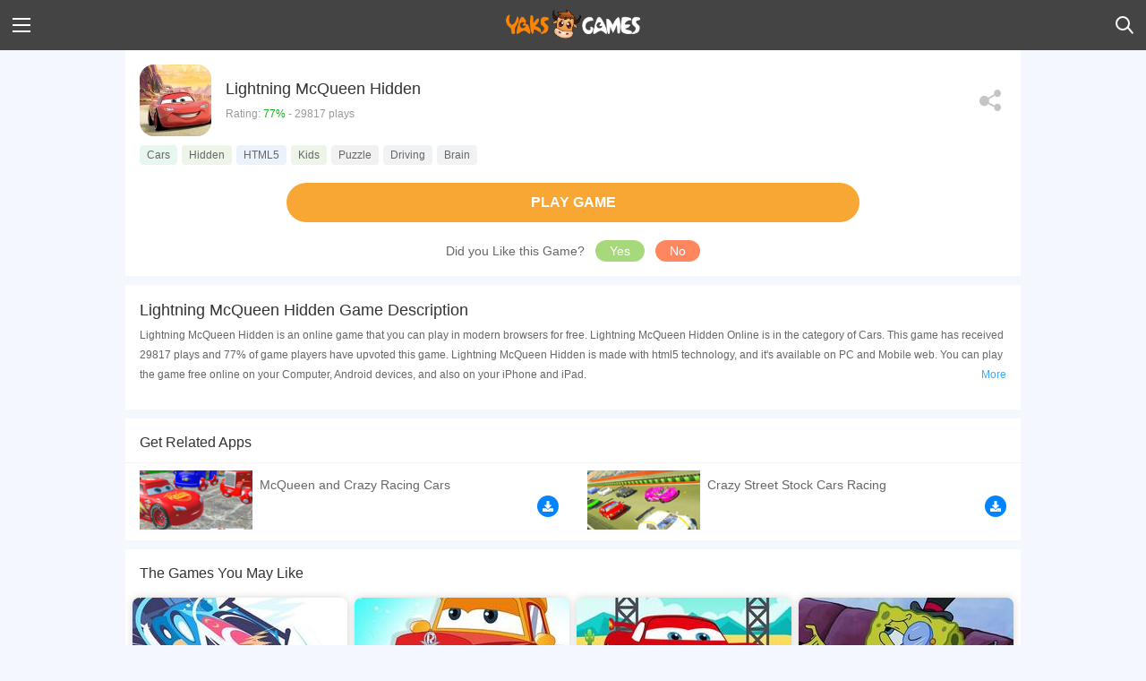

--- FILE ---
content_type: text/html; charset=UTF-8
request_url: https://yaksgames.com/games/lightning-mcqueen-hidden/G06B1F8B94
body_size: 20684
content:
<!DOCTYPE html>
<html lang="en">
<head>
    <title>Lightning McQueen Hidden Game - Play Lightning McQueen Hidden Online for Free at YaksGames</title>
    <meta name="description" content="Play Lightning McQueen Hidden Online for Free at YaksGames. Lightning McQueen Hidden is a free online game from genre of memory and monsters truck games. Flip the tiles and try to match them up in pairs.">
    <meta property="og:site_name" content="YaksGames">
    <meta property="og:url" content="https://yaksgames.com/games/lightning-mcqueen-hidden/G06B1F8B94">
    <meta property="og:image" content="https://image.yaksgames.com/v2/game/8/3/5/835b33ec1dc0ad5bcbf44af79a7a4f2c.jpg">
    <meta property="og:title" content="Lightning McQueen Hidden Game - Play Lightning McQueen Hidden Online for Free at YaksGames">
    <meta property="og:description" content="Play Lightning McQueen Hidden Online for Free at YaksGames. Lightning McQueen Hidden is a free online game from genre of memory and monsters truck games. Flip the tiles and try to match them up in pairs.">
    <meta name="csrf-token" content="1Sub0qTTb5eoOL0Qain14UdLUj0KbvIssIErOj6f">
    <meta http-equiv="Content-Type" content="text/html; charset=utf-8" />
    <meta name="theme-color" content="#515151">
    <link rel="canonical" href="https://yaksgames.com/games/lightning-mcqueen-hidden/G06B1F8B94"/>
    <link rel="alternate" href="https://yaksgames.com/games/lightning-mcqueen-hidden/G06B1F8B94" hreflang="x-default" />
    <link rel="alternate" href="https://yaksgames.com/games/lightning-mcqueen-hidden/G06B1F8B94" hreflang="en" />
    <link href="https://yaksgames.com/favicon.ico?=v1" rel="shortcut icon">
    <link rel="stylesheet" href="https://yaksgames.com/css/app-m.css?id=1b3e30dacd677ddb6ace">
    <link rel="amphtml" href="https://yaksgames.com/games/lightning-mcqueen-hidden/G06B1F8B94/amp">
    <meta name="viewport" content="width=device-width, initial-scale=1.0, user-scalable=no, minimum-scale=1.0, maximum-scale=1.0"/>
    <meta name="apple-mobile-web-app-capable" content="yes"/>
    <meta content="telephone=yes" name="format-detection"/>
    <meta name="apple-mobile-web-app-status-bar-style" content="black"/>
    <meta name="x5-fullscreen" content="true"/>
    <meta name="apple-touch-fullscreen" content="yes"/>
    <meta name="apple-mobile-web-app-title" content="YaksGames">
    <link rel="apple-touch-startup-image" href="https://yaksgames.com/images/icon/icon-96.png">
    <link rel="apple-touch-icon" sizes="57x57" href="https://yaksgames.com/images/icon/icon-57.png"/>
    <link rel="apple-touch-icon" sizes="72x72" href="https://yaksgames.com/images/icon/icon-72.png" />
    <link rel="apple-touch-icon" sizes="114x114" href="https://yaksgames.com/images/icon/icon-144.png" />
    <link rel="manifest" href="https://yaksgames.com/manifest.json">
    <script async src="//pagead2.googlesyndication.com/pagead/js/adsbygoogle.js"></script>
    <script>
        (adsbygoogle = window.adsbygoogle || []).push({
            google_ad_client: "ca-pub-2887058664353808",
            enable_page_level_ads: true
        });
    </script>
    <script async src="https://www.googletagmanager.com/gtag/js?id=UA-127645256-1"></script>
    <script>
        window.dataLayer = window.dataLayer || [];
        function gtag() {
            dataLayer.push(arguments);
        }
        gtag('js', new Date());
        gtag('config', 'UA-127645256-1', {'optimize_id': 'GTM-KQ9R662', 'use_amp_client_id': true});
    </script>
</head>
<body>
<div id="app">
    <div id="head" class="container-fluid">
    <a class="menu-icon" id="ShowMenu" href="javascript:void(0);">
        <img src="https://yaksgames.com/images/menu.svg">
    </a>
            <div class="logo">
            <a href="https://yaksgames.com">
                <img src="https://yaksgames.com/images/logo.png"  width="150">
            </a>
        </div>
        <div class="search-icon">
            <a href="https://yaksgames.com/search">
                <img src="https://yaksgames.com/images/search-icon.svg">
            </a>
        </div>
    </div>

<div class="menubox">
    <a class="closemenu closem">X</a>
    <ul class="menu-ul">
        <li>
            <a href="https://yaksgames.com">
                <span class="home"></span>
                Home
            </a>
        </li>
        <li>
            <a href="https://yaksgames.com/new-games">
                <span class="New-icon"></span>
                New Games
            </a>
        </li>
        <li>
            <a href="https://yaksgames.com/best-games">
                <span class="Best-icon"></span>
                Best Games
            </a>
        </li>
        <li>
            <a href="https://yaksgames.com/discover-games">
                <span class="Discover-icon"></span>
                Discover Games
            </a>
        </li>
        <li>
            <a href="https://yaksgames.com/categories">
                <span class="categories-icon"></span>
                Categories
            </a>
        </li>
        <li>
            <a href="https://yaksgames.com/played-free-online-games">
                <span class="History-icon"></span>
                Played Games
            </a>
        </li>
    </ul>
    <ul class="menu-ul-category">
                    <li>
                <a href="/category/girls-games">
                    <span class="icon">
                                                    <svg width="20px" height="20px" viewBox="0 0 716 760" version="1.1" xmlns="http://www.w3.org/2000/svg" xmlns:xlink="http://www.w3.org/1999/xlink">
    <path d="M186.032,489.101 C186.032,506.508739 200.143761,520.6205 217.5515,520.6205 C234.959239,520.6205 249.071,506.508739 249.071,489.101 C249.071,471.693537 234.959463,457.582 217.552,457.582 C200.144537,457.582 186.033,471.693537 186.033,489.101 L186.032,489.101 Z M449.022,489.101 C449.022,506.508187 463.133313,520.6195 480.5405,520.6195 C497.947687,520.6195 512.059,506.508187 512.059,489.101 C512.059,471.693813 497.947687,457.5825 480.5405,457.5825 C463.133313,457.5825 449.022,471.693813 449.022,489.101 Z M675.685,394.096 C675.64,389.801 675.535,385.475 675.322,381.103 C675.455,378.798 675.59,376.478 675.729,374.136 C676.107,367.779 675.05,360.887 672.88,353.644 C658.994,245.954 592.67,127.137 438.478,96.386 C440.424064,89.9406293 441.414599,83.2447527 441.418,76.512 C441.418,34.691 403.85,0.788 357.508,0.788 C311.166,0.788 273.596,34.691 273.596,76.512 C273.599885,83.3058217 274.609151,90.0616691 276.591,96.56 C104.567,131.636 40.281,278.59 39.309,394.93 C15.309,412.726 0.304,441.05 0.304,472.336 C0.304,512.269 24.739,547.393 61.144,561.924 C95.769,781.693 110.392,722.316 110.392,696.241 C110.392,684.322 105.246,650.365 103.818,609.083 C116.922,633.168 133.558,655.51 153.488,675.441 C207.928,729.881 280.308,759.861 357.296,759.861 C434.284,759.861 506.666,729.881 561.104,675.441 C573.688077,662.860172 585.093075,649.152884 595.176,634.491 C593.832,671.063 592.812,702.561 592.812,714.189 C592.812,740.392 618.053,707.307 644.659,595.766 C647.423,584.176 649.899,573.3 652.139,563 C690.105,549.194 715.816,513.296 715.816,472.335 C715.816,440.564 700.344,411.835 675.685,394.096 Z M13.607,472.336 C13.607,448.679 23.573,426.978 39.996,411.644 C40.215,413.504 40.478,415.229 40.795,416.787 L40.789,416.797 C47.254,467.524 53.219,510.268 58.707,546.205 C31.429,532.129 13.607,503.983 13.607,472.336 Z M596.189,607.576 C548.802,690.525 459.473,746.558 357.296,746.558 C243.193,746.558 145.112,676.679 103.573,577.475 C104.828,518.97 116.525,453.909 159.516,416.85 C205.745,377 228.237,311.526 239.108,261.14 C249.168,305.407 272.096,358.81 324.364,371.038 C413.051,391.785 452.355,392.826 492.869,393.491 C512.059,393.806 593.494,390.421 601.681,472.334 C601.682,472.335 598.696,542.21 596.189,607.574 L596.189,607.576 Z M655.487,547.175 C666.552,493.218 670.492,456.469 672.891,421.691 C673.907,418.844 674.655,415.211 675.129,410.728 C692.146,426.105 702.514,448.203 702.514,472.336 C702.513,504.724 683.85,533.449 655.487,547.175 Z"></path>
</svg>
                                            </span>
                    Girls Games
                </a>
            </li>
                    <li>
                <a href="/category/brain-games">
                    <span class="icon">
                                                    <svg width="20px" height="20px" version="1.1" xmlns="http://www.w3.org/2000/svg" xmlns:xlink="http://www.w3.org/1999/xlink" x="0px" y="0px" viewBox="0 0 512 512"><path d="M374.031,241.75c-6.671-54.43-49.629-97.28-104.076-103.813c-4.688-0.535-9.402-0.803-14.121-0.804
c-48.118,0.074-91.444,29.154-109.742,73.657c-18.298,44.503-7.957,95.649,26.193,129.548c18.16,17.391,28.56,41.357,28.857,66.5
v13.733h109.714v-13.804c0.083-24.667,10.118-48.256,27.831-65.424c26.754-25.813,39.84-62.686,35.343-99.589V241.75z"/><path d="M256,512c11.62-0.013,21.975-7.335,25.862-18.286h-51.723C234.025,504.665,244.38,511.987,256,512z"/><path d="M210.286,466.286c0.007,5.047,4.096,9.136,9.143,9.143h73.143c5.047-0.007,9.136-4.096,9.143-9.143v-27.429h-91.429
V466.286z"/><path d="M256,82.286c10.099,0,18.286-8.187,18.286-18.286V18.286C274.286,8.187,266.099,0,256,0s-18.286,8.187-18.286,18.286V64
C237.714,74.099,245.901,82.286,256,82.286z"/><path d="M101.679,127.54c7.236,6.911,18.626,6.911,25.862,0c3.43-3.429,5.357-8.081,5.357-12.931
c0-4.85-1.927-9.502-5.357-12.931L95.214,69.357C91.786,65.927,87.135,64,82.286,64s-9.5,1.927-12.929,5.357
C65.927,72.785,64,77.436,64,82.286s1.927,9.5,5.357,12.929L101.679,127.54z"/><path d="M82.286,256c0-10.099-8.187-18.286-18.286-18.286H18.286C8.191,237.724,0.01,245.905,0,256
c0.01,10.095,8.191,18.276,18.286,18.286H64C74.099,274.286,82.286,266.099,82.286,256z"/><path d="M119.356,379.699c-6.32-1.689-13.06,0.126-17.677,4.761l-32.321,32.326c-3.43,3.428-5.357,8.079-5.357,12.929
s1.927,9.5,5.357,12.929c7.234,6.911,18.623,6.911,25.857,0l32.326-32.321c4.634-4.617,6.45-11.357,4.761-17.677
S125.676,381.388,119.356,379.699z"/><path d="M410.321,384.46c-4.617-4.634-11.357-6.45-17.677-4.761s-11.256,6.625-12.945,12.945s0.126,13.06,4.761,17.677
l32.326,32.321c7.234,6.911,18.623,6.911,25.857,0c3.43-3.428,5.357-8.079,5.357-12.929s-1.927-9.5-5.357-12.929L410.321,384.46z
"/><path d="M493.714,237.714H448c-10.099,0-18.286,8.187-18.286,18.286s8.187,18.286,18.286,18.286h45.714
c10.099,0,18.286-8.187,18.286-18.286S503.813,237.714,493.714,237.714z"/>
<path d="M410.321,127.54l32.321-32.326c4.619-4.619,6.423-11.351,4.732-17.661c-1.691-6.31-6.619-11.238-12.929-12.929
c-6.31-1.691-13.042,0.113-17.661,4.732l-32.326,32.321c-3.43,3.429-5.357,8.081-5.357,12.931c0,4.85,1.927,9.502,5.357,12.931
C391.695,134.451,403.086,134.451,410.321,127.54z"/></svg>
                                            </span>
                    Brain Games
                </a>
            </li>
                    <li>
                <a href="/category/movie-games">
                    <span class="icon">
                                                    <svg width="20px" height="20px" viewBox="0 0 1024 1024" version="1.1" xmlns="http://www.w3.org/2000/svg"  xmlns:xlink="http://www.w3.org/1999/xlink"><path d="M512 107.52c-223.37536 0-404.48 181.08416-404.48 404.48s181.10464 404.48 404.48 404.48 404.48-181.08416 404.48-404.48-181.10464-404.48-404.48-404.48z m-222.43328 501.1456a97.60768 97.60768 0 1 1 0.83968-195.19488 97.60768 97.60768 0 0 1-0.83968 195.19488z m221.10208 222.9248a97.54624 97.54624 0 0 1-97.15712-97.95584c0.22528-53.88288 44.09344-97.42336 97.97632-97.19808s97.3824 44.1344 97.1776 98.01728a97.5872 97.5872 0 0 1-97.9968 97.13664z m-41.32864-319.5904a42.65984 42.65984 0 1 1 85.31968 0 42.65984 42.65984 0 0 1-85.31968 0z m43.17184-124.43648a97.56672 97.56672 0 1 1 0.79872-195.1744 97.56672 97.56672 0 0 1-0.79872 195.1744zM733.5936 610.52928a97.60768 97.60768 0 1 1 0.88064-195.19488 97.60768 97.60768 0 0 1-0.88064 195.19488z"></path></svg>
                                            </span>
                    Movie Games
                </a>
            </li>
                    <li>
                <a href="/category/skill-games">
                    <span class="icon">
                                                    <svg width="20px" height="20px" viewBox="0 0 20 20" version="1.1" xmlns="http://www.w3.org/2000/svg" xmlns:xlink="http://www.w3.org/1999/xlink"><path d="M10,0 C5.88,0 2.4907344,3.1141875 2.0527344,7.1171875 L0.1582031,10.087891 C-0.1457969,10.563891 0.0532188,11.199922 0.5742188,11.419922 L2,12.021484 L2,15 C2,16.105 2.895,17 4,17 L6,17 L6,20 L15,20 L15,17.240234 C15,14.486234 15.981266,13.494844 16.822266,12.214844 L16.583984,11.632812 L16.466797,11.34375 L16.177734,11.226562 L13.998047,10.333984 L11.888672,12.478516 C11.113672,13.265516 9.847547,13.276953 9.060547,12.501953 L7.6347656,11.099609 C6.8477656,10.324609 6.8363281,9.058484 7.6113281,8.271484 L11.210938,4.6132812 L10.806641,4.2753906 C10.315641,3.8663906 10.3175,3.1100781 10.8125,2.7050781 L11.732422,1.953125 L12.080078,1.6699219 L12.033203,1.2363281 L11.927734,0.2441406 C11.309734,0.0891406 10.666,0 10,0 Z M16.5,0 L15.53125,1.1855469 L14.023438,1.0234375 L14.185547,2.53125 L13,3.5 L13.96875,4.3085938 L14.144531,4.4824219 L16.537109,2.0488281 L17.962891,3.4511719 L15.558594,5.8964844 L15.691406,6.03125 L16.5,7 L17.46875,5.8144531 L18.976562,5.9765625 L18.814453,4.46875 L20,3.5 L18.814453,2.53125 L18.976562,1.0234375 L17.46875,1.1855469 L16.5,0 Z M15.558594,5.8964844 L14.144531,4.4824219 L9.037109,9.673828 L10.462891,11.076172 L15.558594,5.8964844 Z M18.5,8 L18.064453,9.064453 L17,9.5 L18.064453,9.935547 L18.5,11 L18.935547,9.935547 L20,9.5 L18.935547,9.064453 L18.5,8 Z"></path></svg>
                                            </span>
                    Skill Games
                </a>
            </li>
                    <li>
                <a href="/category/escape-games">
                    <span class="icon">
                                                    <svg width="20px" height="20px" viewBox="0 0 51 47" version="1.1" xmlns="http://www.w3.org/2000/svg" xmlns:xlink="http://www.w3.org/1999/xlink"><path d="M45.03125,0.5 C42.273438,0.5 40.03125,2.742188 40.03125,5.5 C40.03125,8.257813 42.273438,10.5 45.03125,10.5 C47.789063,10.5 50.03125,8.257813 50.03125,5.5 C50.03125,2.742188 47.789063,0.5 45.03125,0.5 Z M27.59375,0.5625 C27.425781,0.5625 27.265625,0.570313 27.125,0.59375 L16.75,1.71875 C15.859375,1.972656 13.484375,2.621094 13.78125,4.53125 C13.90625,5.53125 15.300781,6 16.53125,6 C16.679688,6 16.824219,5.980469 16.90625,5.96875 L26.625,5.78125 L30.0625,8.46875 L22.3125,13.90625 C20.214844,15.429688 18.316406,17.417969 20.1875,20.6875 L27.09375,30.65625 C24.605469,30.6875 17.960938,30.773438 16.46875,30.9375 C14.082031,31.21875 13.71875,32.625 13.71875,33.4375 C13.71875,34.679688 14.597656,35.9375 16.53125,35.9375 L32.625,35.9375 C33.925781,35.9375 34.933594,35.460938 35.40625,34.65625 C35.832031,33.9375 35.800781,33.027344 35.28125,32.09375 C34.566406,30.757813 29.488281,23.039063 28.28125,21.15625 L38.5625,14.625 C40.085938,13.65625 40.433594,12.167969 39.53125,10.5625 C38.828125,9.257813 37.105469,6.617188 37.0625,6.5625 C36.992188,6.421875 36.863281,6.140625 29.1875,1.09375 C28.742188,0.738281 28.1875,0.5625 27.59375,0.5625 Z M0.8125,9 C0.308594,9.105469 -0.03125,9.574219 0.015625,10.082031 C0.0625,10.59375 0.488281,10.988281 1,11 L20,11 C20.394531,11.058594 20.785156,10.882813 21,10.546875 C21.214844,10.214844 21.214844,9.785156 21,9.453125 C20.785156,9.117188 20.394531,8.941406 20,9 L1,9 C0.9375,8.996094 0.875,8.996094 0.8125,9 Z M0.8125,14 C0.308594,14.105469 -0.03125,14.574219 0.015625,15.082031 C0.0625,15.59375 0.488281,15.988281 1,16 L15,16 C15.394531,16.058594 15.785156,15.882813 16,15.546875 C16.214844,15.214844 16.214844,14.785156 16,14.453125 C15.785156,14.117188 15.394531,13.941406 15,14 L1,14 C0.9375,13.996094 0.875,13.996094 0.8125,14 Z M40.46875,15.65625 C40.214844,15.886719 39.9375,16.113281 39.625,16.3125 L35.21875,19.125 L35.5,20.78125 C35.507813,20.820313 35.515625,20.871094 35.53125,20.90625 C35.847656,21.640625 36.261719,22.359375 37.4375,22.5 C37.503906,22.496094 44.34375,22.09375 45.84375,22.09375 C48.617188,21.921875 49.121094,20.679688 49.1875,19.9375 C49.226563,19.320313 49.109375,18.859375 48.8125,18.53125 C48.335938,18.003906 47.585938,17.972656 46.78125,17.9375 C46.605469,17.929688 46.414063,17.921875 46.21875,17.90625 L40.65625,17.625 L40.46875,15.65625 Z M0.8125,19 C0.308594,19.105469 -0.03125,19.574219 0.015625,20.082031 C0.0625,20.59375 0.488281,20.988281 1,21 L15,21 C15.394531,21.058594 15.785156,20.882813 16,20.546875 C16.214844,20.214844 16.214844,19.785156 16,19.453125 C15.785156,19.117188 15.394531,18.941406 15,19 L1,19 C0.9375,18.996094 0.875,18.996094 0.8125,19 Z M0.8125,24 C0.308594,24.105469 -0.03125,24.574219 0.015625,25.082031 C0.0625,25.59375 0.488281,25.988281 1,26 L19,26 C19.394531,26.058594 19.785156,25.882813 20,25.546875 C20.214844,25.214844 20.214844,24.785156 20,24.453125 C19.785156,24.117188 19.394531,23.941406 19,24 L1,24 C0.9375,23.996094 0.875,23.996094 0.8125,24 Z M19.84375,37.9375 C18.332031,39.5 16.671875,41.214844 15.90625,42.125 C14.539063,43.71875 14.34375,45.285156 15.375,46.4375 C15.828125,46.839844 16.296875,47 16.78125,47 C17.871094,47 19.007813,46.136719 20.03125,45.21875 C21.140625,44.238281 24.90625,40.5 27.46875,37.9375 L19.84375,37.9375 Z"></path></svg>
                                            </span>
                    Hidden &amp;  Escape Room Games
                </a>
            </li>
                    <li>
                <a href="/category/fun-games">
                    <span class="icon">
                                                    <svg width="20px" height="20px" viewBox="0 0 20 20" version="1.1" xmlns="http://www.w3.org/2000/svg" xmlns:xlink="http://www.w3.org/1999/xlink"><path d="M6,0 C5.449219,0 5,0.449219 5,1 L5,2 L15,2 L15,1 C15,0.449219 14.550781,0 14,0 L6,0 Z M3,3 C1.347656,3 0,4.347656 0,6 L0,15 C0,16.652344 1.347656,18 3,18 L4,18 L4,20 L16,20 L16,18 L17,18 C18.652344,18 20,16.652344 20,15 L20,6 C20,4.347656 18.652344,3 17,3 L3,3 Z M7,8 C7.550781,8 8,8.449219 8,9 C8,9.550781 7.550781,10 7,10 C6.449219,10 6,9.550781 6,9 C6,8.449219 6.449219,8 7,8 Z M13,8 C13.550781,8 14,8.449219 14,9 C14,9.550781 13.550781,10 13,10 C12.449219,10 12,9.550781 12,9 C12,8.449219 12.449219,8 13,8 Z M6.789063,11.886719 C6.824219,11.933594 7.71875,13 10,13 C12.308594,13 13.167969,11.945313 13.203125,11.898438 L14.8125,13.085938 C14.667969,13.28125 13.332031,15 10,15 C6.664063,15 5.257813,13.175781 5.199219,13.097656 L6.789063,11.886719 Z"></path></svg>
                                            </span>
                    Fun Games
                </a>
            </li>
                    <li>
                <a href="/category/make-up-games">
                    <span class="icon">
                                                    <svg width="20px" height="20px" viewBox="0 0 12 25" version="1.1" xmlns="http://www.w3.org/2000/svg" xmlns:xlink="http://www.w3.org/1999/xlink"><path d="M7.876953,0.0742188 C5.200953,0.4392187 3.713125,2.0469375 3.203125,2.7109375 C3.068125,2.8869375 3,3.0954062 3,3.3164062 L3,5 C1.906937,5 1,5.9069372 1,7 L1,14 C0.448,14 0,14.448 0,15 L0,23 C0,24.105 0.895,25 2,25 L10,25 C11.105,25 12,24.105 12,23 L12,15 C12,14.448 11.552,14 11,14 L11,7 C11,5.9069372 10.093063,5 9,5 L9,1.0722656 C9,0.4722656 8.470953,-0.0067813 7.876953,0.0742188 Z M3,7 L9,7 L9,14 L3,14 L3,7 Z"></path></svg>
                                            </span>
                    Makeover / Make Up Games
                </a>
            </li>
                    <li>
                <a href="/category/adventure-games">
                    <span class="icon">
                                                    <svg width="20px" height="20px" viewBox="0 0 26 24" version="1.1" xmlns="http://www.w3.org/2000/svg" xmlns:xlink="http://www.w3.org/1999/xlink"><path d="M1,0 C0.742188,0 0.488281,0.097656 0.292969,0.292969 C-0.097656,0.683594 -0.097656,1.316406 0.292969,1.703125 L2.984375,4.398438 L1.292969,6.085938 C0.902344,6.476563 0.902344,7.109375 1.292969,7.5 C1.683594,7.890625 2.316406,7.890625 2.703125,7.5 L3.578125,6.625 L4.90625,8.066406 C4.535156,8.824219 4.265625,9.636719 4.125,10.496094 C3.796875,12.484375 4.183594,14.378906 5,16.003906 L5,17 C5,17.699219 5.253906,18.335938 5.664063,18.847656 L1,24 C4.328125,23.503906 6.714844,22.382813 8.328125,21.328125 C8.824219,22.308594 9.832031,23 11,23 L15,23 C16.167969,23 17.175781,22.308594 17.671875,21.328125 C19.285156,22.382813 21.671875,23.503906 25,24 L20.339844,18.847656 C20.660156,18.445313 20.878906,17.964844 20.957031,17.433594 C21.835938,18.257813 23,19 23,19 L23,17.9375 C23,16.625 24,16.257813 24,15 C24,12.875 22.582031,11.554688 21.949219,11.066406 C21.839844,10.003906 21.535156,8.996094 21.082031,8.074219 L22.421875,6.625 L23.296875,7.5 C23.683594,7.890625 24.316406,7.890625 24.707031,7.5 C25.097656,7.109375 25.097656,6.476563 24.707031,6.085938 L23.015625,4.398438 L25.707031,1.703125 C26.097656,1.316406 26.097656,0.683594 25.707031,0.292969 C25.316406,-0.097656 24.683594,-0.097656 24.296875,0.292969 L21.605469,2.984375 L19.914063,1.292969 C19.523438,0.902344 18.890625,0.902344 18.5,1.292969 C18.109375,1.683594 18.109375,2.316406 18.5,2.703125 L19.425781,3.632813 L18.375,4.796875 C16.609375,3.480469 14.359375,2.785156 11.949219,3.0625 C10.347656,3.242188 8.863281,3.863281 7.621094,4.792969 L6.570313,3.632813 L7.5,2.703125 C7.890625,2.316406 7.890625,1.683594 7.5,1.292969 C7.109375,0.902344 6.476563,0.902344 6.085938,1.292969 L4.398438,2.984375 L1.703125,0.292969 C1.511719,0.097656 1.253906,0 1,0 Z M12.96875,5 C15.5,4.984375 17.699219,6.300781 18.9375,8.289063 C17.828125,7.726563 15.851563,7 13,7 C10.179688,7 8.21875,7.707031 7.105469,8.269531 C8.214844,6.53125 10.066406,5.285156 12.175781,5.046875 C12.441406,5.015625 12.707031,5 12.96875,5 Z M6.078125,11 L19.921875,11 C19.96875,11.328125 20,11.660156 20,12 C20,13.230469 19.683594,14.378906 19.125,15.386719 L19,15.609375 L19,17 C19,17.566406 18.566406,18 18,18 L16,18 L16,20 C16,20.566406 15.566406,21 15,21 L11,21 C10.433594,21 10,20.566406 10,20 L10,18 L8,18 C7.433594,18 7,17.566406 7,17 L7,15.609375 L6.875,15.386719 C6.171875,14.113281 5.851563,12.613281 6.078125,11 Z M10,12 C8.894531,12 8,12.894531 8,14 C8,15.105469 8.894531,16 10,16 C11.105469,16 12,15.105469 12,14 C12,12.894531 11.105469,12 10,12 Z M16,12 C14.894531,12 14,12.894531 14,14 C14,15.105469 14.894531,16 16,16 C17.105469,16 18,15.105469 18,14 C18,12.894531 17.105469,12 16,12 Z M12,17 L12,19 L14,19 L14,17 L12,17 Z"></path></svg>
                                            </span>
                    Adventure Games
                </a>
            </li>
                    <li>
                <a href="/category/matching-games">
                    <span class="icon">
                                                    <svg width="20px" height="20px" viewBox="0 0 21 21" version="1.1" xmlns="http://www.w3.org/2000/svg" xmlns:xlink="http://www.w3.org/1999/xlink"><path d="M8.5,0 C7.119,0 6,1.119 6,2.5 L6,4 L2,4 C0.895,4 0,4.895 0,6 L0,9 C0,9.552 0.448,10 1,10 L1.3574219,10 C2.6654219,10 3.8553281,10.941188 3.9863281,12.242188 C4.1363281,13.739187 2.966,15 1.5,15 L1,15 C0.448,15 0,15.448 0,16 L0,19 C0,20.105 0.895,21 2,21 L5,21 C5.552,21 6,20.552 6,20 L6,19.642578 C6,18.334578 6.9411875,17.144672 8.242188,17.013672 C9.739187,16.863672 11,18.034 11,19.5 L11,20 C11,20.552 11.448,21 12,21 L15,21 C16.105,21 17,20.105 17,19 L17,15 L18.5,15 C19.881,15 21,13.881 21,12.5 C21,11.119 19.881,10 18.5,10 L17,10 L17,6 C17,4.895 16.105,4 15,4 L11,4 L11,2.5 C11,1.119 9.881,0 8.5,0 Z"></path></svg>
                                            </span>
                    Matching Games
                </a>
            </li>
                    <li>
                <a href="/category/shooting-games">
                    <span class="icon">
                                                    <svg width="20px" height="20px" version="1.1" xmlns="http://www.w3.org/2000/svg" xmlns:xlink="http://www.w3.org/1999/xlink" x="0px" y="0px" viewBox="0 0 469.815 469.815" xml:space="preserve"><path d="M240.219,215.755c6.385,0,12.395,2.496,16.889,7.006l26.502,26.494c7.955,0.311,15.351,3.523,20.949,9.121l3.042,3.042
		c3.024-8.305,4.945-17.155,4.945-26.51c0-42.879-34.76-77.639-77.639-77.639c-42.879,0-77.639,34.76-77.639,77.639
		c0,42.879,34.76,77.639,77.639,77.639c9.992,0,19.473-2.053,28.243-5.49l-3.639-3.639c-5.303-5.303-8.414-12.271-8.989-19.675
		l-27.193-27.202c-4.51-4.51-7-10.514-7-16.889c0-6.377,2.489-12.381,6.984-16.875C227.832,218.251,233.834,215.755,240.219,215.755
		z"/><path d="M364.22,318.036c15.483-24.005,24.582-52.505,24.582-83.129c0-84.855-69.039-153.894-153.894-153.894
		c-84.855,0-153.894,69.039-153.894,153.894c0,84.855,69.039,153.894,153.894,153.894c31.223,0,60.259-9.409,84.544-25.445
		l-23.142-23.15c-18.065,10.576-39.006,16.743-61.402,16.743c-67.297,0-122.042-54.745-122.042-122.042
		c0-67.297,54.745-122.042,122.042-122.042s122.042,54.745,122.042,122.042c0,21.804-5.816,42.24-15.88,59.979L364.22,318.036z"/><path d="M339.982,409.206l0.373-1.104c-30.786,18.818-66.806,29.861-105.447,29.861c-111.964,0-203.056-91.092-203.056-203.056
		S122.943,31.852,234.908,31.852s203.056,91.091,203.056,203.056c0,38.323-10.863,74.07-29.395,104.684l1.562-0.529
		c2.465-0.823,5.033-1.252,7.628-1.252c6.377,0,12.373,2.489,16.883,6.999l4.961,4.961c19.162-33.999,30.212-73.137,30.212-114.864
		C469.815,105.377,364.438,0,234.908,0S0,105.377,0,234.908s105.377,234.908,234.908,234.908c42.202,0,81.737-11.338,116-30.895
		l-5.187-5.187C339.259,427.271,337.058,417.885,339.982,409.206z"/><path d="M423.383,356.07c-1.516-1.516-3.555-2.333-5.624-2.333c-0.855,0-1.71,0.14-2.542,0.42l-27.948,9.449L293.3,269.637
		c-3.04-3.042-6.984-4.48-10.957-4.48c-1.578,0-3.156,0.226-4.689,0.669l-31.806-31.806c-1.554-1.554-3.593-2.34-5.63-2.34
		c-2.037,0-4.076,0.785-5.63,2.34c-3.11,3.11-3.11,8.151,0,11.261l32.186,32.186c-1.143,5.139,0,10.693,3.997,14.689l93.859,93.853
		l-9.565,28.297c-0.964,2.862-0.225,6.028,1.913,8.165l37.009,37.009c1.508,1.508,3.531,2.325,5.614,2.325
		c0.607,0,1.214-0.07,1.82-0.21c2.674-0.623,4.837-2.59,5.716-5.195l12.675-37.498l37.496-12.675
		c2.605-0.879,4.574-3.04,5.195-5.716c0.631-2.682-0.17-5.49-2.115-7.434L423.383,356.07z"/></svg>
                                            </span>
                    Shooting Games
                </a>
            </li>
                    <li>
                <a href="/category/driving-games">
                    <span class="icon">
                                                    <svg width="20px" height="20px" viewBox="0 0 22 17" version="1.1" xmlns="http://www.w3.org/2000/svg" xmlns:xlink="http://www.w3.org/1999/xlink"><path d="M19.98,6.88 L21.55,5.83 L20.45,4.17 L18.6,5.4 C18.32,4.409 17.889,3.047 17.408,1.856 C16.953,0.727 15.847,0 14.63,0 L7.37,0 C6.153,0 5.047,0.727 4.592,1.856 C4.111,3.047 3.68,4.409 3.4,5.4 L1.55,4.17 L0.45,5.83 L2.02,6.89 C1.39,7.24 1,7.89 1,8.62 L1,16 C1,16.552 1.448,17 2,17 L4,17 L3.99,15.4 C5.48,15.65 7.44,16 11,16 C14.56,16 16.52,15.65 18.01,15.4 L18,17 L20,17 C20.55,17 21,16.55 21,16 L21,8.62 C21,7.89 20.61,7.24 19.98,6.88 Z M6.44,2.62 C6.6,2.24 6.96,2 7.37,2 L14.63,2 C15.04,2 15.4,2.24 15.56,2.62 C16.01,3.73 16.42,5.06 16.69,6 L5.31,6 C5.58,5.06 5.99,3.74 6.44,2.62 Z M12.11,10.69 C11.53,11.07 11,12 11,12 C11,12 10.47,11.07 9.89,10.69 C9.32,10.3 5,10 5,10 C6.03,8.89 11,9 11,9 C11,9 15.97,8.89 17,10 C17,10 12.68,10.3 12.11,10.69 Z"></path></svg>
                                            </span>
                    Driving &amp; Racing Games
                </a>
            </li>
                    <li>
                <a href="/category/cars-games">
                    <span class="icon">
                                                    <svg width="20px" height="20px" viewBox="0 0 22 17" version="1.1" xmlns="http://www.w3.org/2000/svg" xmlns:xlink="http://www.w3.org/1999/xlink"><path d="M19.98,6.88 L21.55,5.83 L20.45,4.17 L18.6,5.4 C18.32,4.409 17.889,3.047 17.408,1.856 C16.953,0.727 15.847,0 14.63,0 L7.37,0 C6.153,0 5.047,0.727 4.592,1.856 C4.111,3.047 3.68,4.409 3.4,5.4 L1.55,4.17 L0.45,5.83 L2.02,6.89 C1.39,7.24 1,7.89 1,8.62 L1,16 C1,16.552 1.448,17 2,17 L4,17 L3.99,15.4 C5.48,15.65 7.44,16 11,16 C14.56,16 16.52,15.65 18.01,15.4 L18,17 L20,17 C20.55,17 21,16.55 21,16 L21,8.62 C21,7.89 20.61,7.24 19.98,6.88 Z M6.44,2.62 C6.6,2.24 6.96,2 7.37,2 L14.63,2 C15.04,2 15.4,2.24 15.56,2.62 C16.01,3.73 16.42,5.06 16.69,6 L5.31,6 C5.58,5.06 5.99,3.74 6.44,2.62 Z M12.11,10.69 C11.53,11.07 11,12 11,12 C11,12 10.47,11.07 9.89,10.69 C9.32,10.3 5,10 5,10 C6.03,8.89 11,9 11,9 C11,9 15.97,8.89 17,10 C17,10 12.68,10.3 12.11,10.69 Z"></path></svg>
                                            </span>
                    Cars Games
                </a>
            </li>
                    <li>
                <a href="/category/simulation-games">
                    <span class="icon">
                                                    <svg version="1.1" width="20px" height="20px" xmlns="http://www.w3.org/2000/svg" xmlns:xlink="http://www.w3.org/1999/xlink" x="0px" y="0px"
	 viewBox="0 0 482.011 482.011" xml:space="preserve">
	<path d="M367.549,434.234h-6.409c-1.072-5.303-2.053-11.634-2.922-18.399H93.277c-0.529,5.964-0.964,12.061-1.228,18.399h-0.436
		c-13.188,0-23.889,10.693-23.889,23.889s10.701,23.889,23.889,23.889h275.936c13.188,0,23.889-10.693,23.889-23.889
		S380.737,434.234,367.549,434.234z"/>
	<path d="M111.396,202.132c1.85,2.621,4.682,4.402,7.855,4.947c3.157,0.545,6.423-0.194,9.051-2.053l43.361-30.702
		c5.35-3.794,12.644-3.313,17.466,1.159c11.804,10.933,28.43,14.993,43.936,10.739c11.929-3.266,21.82-11.143,27.885-21.586
		c2.271,17.504-6.283,44.589-58.633,78.673c-48.479,31.564-78.961,64.365-95.4,108.822h251.036
		c2.892-25.515,9.626-53.796,23.625-83.285c29.254-47.576,62.116-134.095-14.698-214.269
		C302.771-12.331,245.741-4.344,213.763,9.358c-15.552,6.655-22.94,24.3-17.092,40.023l-35.865-33.22
		c-2.005-1.858-5.007-2.169-7.371-0.763c-2.349,1.416-3.485,4.216-2.784,6.867l11.835,44.978c-4.324,3.569-8.29,7.574-11.37,12.395
		l-55.569,87.026c-2.644,4.16-2.52,9.503,0.326,13.531L111.396,202.132z"/>
	<path d="M87.18,399.908h280.368c8.802,0,15.926-7.132,15.926-15.926c0-8.794-7.124-15.926-15.926-15.926H87.18
		c-8.802,0-15.926,7.132-15.926,15.926C71.255,392.777,78.378,399.908,87.18,399.908z"/>
</svg>
                                            </span>
                    Simulation Games
                </a>
            </li>
                    <li>
                <a href="/category/arcade-games">
                    <span class="icon">
                                                    <svg width="20px" height="20px" version="1.1" xmlns="http://www.w3.org/2000/svg" xmlns:xlink="http://www.w3.org/1999/xlink" x="0px" y="0px" viewBox="0 0 897.646 897.646" xml:space="preserve"><path d="M758.295,678.473v-1.168c0-67.824-93.023-121.668-226.607-137.531V388.884c71.361-31.489,121.195-102.814,121.195-185.821
			C652.883,90.909,561.957,0,449.782,0C337.633,0,246.718,90.909,246.718,203.063c0,83.015,49.838,154.344,121.197,185.833v150.635
			c-131.879,15.225-224.688,67.371-228.493,133.553h-0.217l0.008,4.059c0,0.055-0.008,0.107-0.008,0.164h0.008l0.096,44.309
			l0.342,37.607l0.047,1.252c5.609,78.201,138.46,137.172,309.028,137.172c176.485,0,309.569-61.193,309.569-142.338l0.016-4.73
			C758.514,697.053,758.459,683.025,758.295,678.473 M308.53,150.745c-15.213-15.205-8.521-46.543,14.9-69.965
			c23.441-23.444,54.756-30.115,69.962-14.894c15.22,15.2,8.533,46.516-14.909,69.963
			C355.058,159.268,323.744,165.943,308.53,150.745 M449.784,406.124c14.345,0,28.337-1.507,41.835-4.335v267.5l-0.055,5.428
			c-4.281,3.775-19.432,9.855-41.781,9.855c-22.35,0-37.488-6.09-41.749-9.865l-0.048-272.909
			C421.482,404.621,435.456,406.124,449.784,406.124 M179.281,677.18c0.156-39.609,74.508-82.852,188.634-97.188v28.689
			c-77.221,10.881-131.609,36.861-131.609,67.219c0,40.182,95.098,72.727,212.42,72.727c117.362,0,212.452-32.545,212.452-72.727
			c0-30.078-53.379-55.873-129.49-66.93v-28.697c113.057,14.619,186.541,57.637,186.541,97.031v1.447l0.008,0.178
			c-2.277,57.643-124.711,106.037-269.47,106.037c-145.564,0-268.585-48.949-269.481-107.033L179.281,677.18z M718.244,750.424
			l-0.016,4.885c0,48.369-110.68,102.27-269.501,102.27c-73.192,0-142.079-11.754-193.959-33.1
			c-45.006-18.516-72.999-43.268-75.057-66.322l-0.301-33.209c42.004,47.338,145.386,80.055,269.356,80.055
			c124.148,0,227.65-32.797,269.556-80.232C718.307,732.088,718.283,740.574,718.244,750.424"/></svg>
                                            </span>
                    Arcade Games
                </a>
            </li>
                    <li>
                <a href="/category/sports-games">
                    <span class="icon">
                                                    <svg width="20px" height="20px" viewBox="0 0 480 480" version="1.1" xmlns="http://www.w3.org/2000/svg" xmlns:xlink="http://www.w3.org/1999/xlink"><path d="M240,0 C107.453125,0 0,107.453125 0,240 C0,372.546875 107.453125,480 240,480 C372.546875,480 480,372.546875 480,240 C479.851562,107.515625 372.484375,0.148438 240,0 Z M248.566406,69.191406 L332,35.839844 C341.46875,40.125 350.628906,45.0625 359.414062,50.617188 L359.632812,50.753906 C368.265625,56.222656 376.515625,62.273438 384.328125,68.863281 L385,69.449219 C388.503906,72.433594 391.910156,75.523438 395.222656,78.710938 C395.640625,79.121094 396.078125,79.511719 396.496094,79.929688 C399.96875,83.320312 403.332031,86.816406 406.585938,90.414062 C406.855469,90.71875 407.113281,91.039062 407.382812,91.34375 C410.238281,94.542969 412.984375,97.855469 415.648438,101.222656 C416.289062,102.023438 416.929688,102.824219 417.550781,103.625 C420.441406,107.367188 423.238281,111.175781 425.878906,115.105469 L409.246094,185.808594 L327.414062,213.089844 L248.585938,150.015625 L248.566406,69.191406 Z M62.441406,103.671875 C63.0625,102.871094 63.695312,102.070312 64.335938,101.273438 C66.96875,97.933594 69.691406,94.675781 72.503906,91.496094 C72.808594,91.160156 73.089844,90.816406 73.390625,90.480469 C76.625,86.875 79.972656,83.382812 83.441406,80 C83.839844,79.609375 84.238281,79.199219 84.65625,78.839844 C87.941406,75.671875 91.320312,72.601562 94.792969,69.632812 L95.59375,68.960938 C103.335938,62.417969 111.507812,56.40625 120.054688,50.960938 L120.367188,50.761719 C129.101562,45.21875 138.203125,40.289062 147.617188,36 L231.433594,69.191406 L231.433594,149.992188 L152.601562,213.054688 L70.769531,185.824219 L54.136719,115.121094 C56.800781,111.199219 59.566406,107.398438 62.441406,103.671875 Z M52.800781,362.761719 C50.449219,359.175781 48.199219,355.523438 46.054688,351.800781 L45.535156,350.902344 C43.402344,347.199219 41.382812,343.433594 39.480469,339.609375 L39.414062,339.488281 C35.40625,331.441406 31.886719,323.160156 28.878906,314.6875 L28.878906,314.609375 C27.457031,310.609375 26.160156,306.511719 24.960938,302.390625 L24.527344,300.871094 C23.429688,297 22.433594,293.085938 21.542969,289.128906 C21.464844,288.742188 21.367188,288.375 21.289062,287.992188 C19.324219,279.054688 17.914062,270.007812 17.0625,260.894531 L65.902344,202.289062 L147.167969,229.375 L170.753906,323.710938 L132,375.273438 L52.800781,362.761719 Z M293.273438,457.542969 C289.273438,458.535156 285.167969,459.390625 281.0625,460.160156 C280.488281,460.273438 279.902344,460.367188 279.328125,460.472656 C275.832031,461.097656 272.296875,461.632812 268.753906,462.070312 C267.808594,462.191406 266.871094,462.320312 265.929688,462.433594 C262.640625,462.816406 259.320312,463.105469 255.992188,463.34375 C254.945312,463.414062 253.910156,463.519531 252.863281,463.585938 C248.609375,463.847656 244.320312,464 240,464 C236.042969,464 232.109375,463.894531 228.199219,463.6875 C227.726562,463.6875 227.273438,463.609375 226.800781,463.574219 C223.320312,463.375 219.855469,463.113281 216.398438,462.777344 L216,462.703125 C208.425781,461.882812 200.894531,460.679688 193.441406,459.105469 L146.121094,385.015625 L184.265625,334.152344 L295.734375,334.152344 L334.503906,385.351562 L293.273438,457.542969 Z M458.769531,288 C458.6875,288.382812 458.59375,288.753906 458.511719,289.136719 C457.617188,293.089844 456.621094,297.003906 455.527344,300.878906 L455.097656,302.398438 C453.894531,306.519531 452.601562,310.601562 451.175781,314.617188 L451.175781,314.695312 C448.167969,323.167969 444.652344,331.449219 440.640625,339.496094 L440.574219,339.617188 C438.660156,343.445312 436.644531,347.210938 434.519531,350.910156 L434,351.808594 C431.867188,355.542969 429.621094,359.1875 427.265625,362.753906 L348.335938,375.199219 L309.3125,323.679688 L332.886719,229.367188 L414.152344,202.28125 L462.992188,260.886719 C462.144531,270.003906 460.734375,279.058594 458.769531,288 Z"></path></svg>
                                            </span>
                    Sports Games
                </a>
            </li>
                    <li>
                <a href="/category/strategy-games">
                    <span class="icon">
                                                    <svg width="20px" height="20px" viewBox="0 0 43 42" version="1.1" xmlns="http://www.w3.org/2000/svg" xmlns:xlink="http://www.w3.org/1999/xlink"><path d="M6.414063,0 L0.855469,10 L6.414063,20 L18.59375,20 L24.011719,9.980469 L18.59375,0 L6.414063,0 Z M25.394531,11 L20.152344,21 L21.878906,24.296875 L28.84375,20.988281 L27.527344,18.761719 L33.5,19.5 L31.5,25.5 L30.152344,23.207031 L23.738281,27.839844 L25.394531,31 L37.589844,31 L42.832031,20.957031 L37.589844,11 L25.394531,11 Z M6.410156,22 L0.855469,32 L6.410156,42 L18.589844,42 L24.144531,32 L22.378906,28.824219 L11.054688,37 L11.054688,32.882813 L7.523438,31.117188 L20.285156,25.054688 L18.589844,22 L6.410156,22 Z"></path></svg>
                                            </span>
                    Strategy Games
                </a>
            </li>
                    <li>
                <a href="/category/action-games">
                    <span class="icon">
                                                    <svg width="20px" height="20px" viewBox="0 0 23 25" version="1.1" xmlns="http://www.w3.org/2000/svg" xmlns:xlink="http://www.w3.org/1999/xlink">
<path d="M1.4667969,0.9980469 C1.21593527,1.00985639 1.01274894,1.20590107 0.991974804,1.45617983 C0.971200664,1.70645859 1.13928407,1.93332014 1.3847656,1.9863281 L3.03125,2.3789062 L2.03125,6.2734375 C1.97548484,6.49230751 1.99544837,6.72360919 2.0878906,6.9296875 L4.0527344,11.328125 L3.0527344,15.574219 L0.2460938,19.34375 C0.0875802357,19.5256488 0.000176704839,19.7587249 8.8817842e-16,20 L0,25 C0,25.5522847 0.44771525,26 1,26 C1.53010527,25.9987225 1.96710486,25.5840016 1.9960938,25.054688 L1.9980469,25.054688 L2.5234375,20.871094 L5.601562,19.132812 L16.421875,25.816406 C16.5909272,25.9359838 16.7929312,26.0001338 17,26 C17.5522847,26 18,25.5522847 18,25 C17.9998881,24.6903754 17.8563579,24.3982662 17.611328,24.208984 L8.580078,16.384766 L9.263672,14.492188 L12.609375,15.935547 L12.625,15.927734 C12.8058977,16.0005356 13.0041321,16.0188657 13.195312,15.980469 L18.195312,14.980469 C18.5538583,14.9190919 18.8508048,14.6678746 18.9707419,14.324454 C19.0906789,13.9810334 19.0146907,13.5995715 18.7723104,13.3283254 C18.5299302,13.0570793 18.1593846,12.9388282 17.804688,13.019531 L17.0625,13.167969 L13.621094,13.753906 L10.287109,11.994141 L9.734375,11.626953 C9.664471,11.58057 9.58900865,11.5431669 9.509766,11.515625 L6.574219,10.490234 L4.4824219,6.3222656 L4.9414062,2.984375 L4.9765625,2.8417969 L22.384766,6.9863281 C22.5608809,7.03405932 22.749013,6.98207261 22.8756322,6.85068656 C23.0022515,6.71930052 23.0472534,6.52937654 22.9930493,6.35514495 C22.9388453,6.18091336 22.7940417,6.05003854 22.615234,6.0136719 L5.117188,1.8476562 C5.01514579,1.40775252 4.63096653,1.09080484 4.1796875,1.0742188 C3.87029192,1.06300029 3.5731446,1.19570686 3.375,1.4335938 L1.6152344,1.0136719 C1.56681554,1.00106691 1.51677912,0.995799917 1.4667969,0.9980469 Z M9.5,5 C8.11928813,5 7,6.11928813 7,7.5 C7,8.88071187 8.11928813,10 9.5,10 C10.8807119,10 12,8.88071187 12,7.5 C12,6.11928813 10.8807119,5 9.5,5 Z"></path>
</svg>
                                            </span>
                    Action Games
                </a>
            </li>
                    <li>
                <a href="/category/boys-games">
                    <span class="icon">
                                                    <svg width="20px" height="20px" viewBox="0 0 749 843" version="1.1" xmlns="http://www.w3.org/2000/svg" xmlns:xlink="http://www.w3.org/1999/xlink"><path d="M203.032838,572.101147 C203.032838,589.508529 217.14431,603.620001 234.551692,603.620001 C251.959074,603.620001 266.070546,589.508529 266.070546,572.101147 C266.070546,554.693765 251.959074,540.582293 234.551692,540.582293 C217.14431,540.582293 203.032838,554.693765 203.032838,572.101147 Z M466.021508,572.101147 C466.021508,589.508529 480.13298,603.620001 497.540362,603.620001 C514.947744,603.620001 529.059216,589.508529 529.059216,572.101147 C529.059216,554.693765 514.947744,540.582293 497.540362,540.582293 C480.13298,540.582293 466.021508,554.693765 466.021508,572.101147 Z M747.843104,353.38275 C747.843104,353.38275 738.560693,273.788971 695.878592,227.618418 C695.878592,227.618418 725.886023,211.454273 693.576153,183.775887 C693.576153,183.775887 664.750641,176.852197 658.961798,179.173056 C658.961798,179.173056 643.988782,128.387393 613.983397,115.696349 C613.983397,115.696349 588.581867,109.536046 582.795071,134.160886 C582.795071,134.160886 515.332587,99.839196 466.547487,91.172816 C466.547487,91.172816 341.971214,67.231544 308.519334,9.265341 C308.519334,9.265341 301.293769,-5.437522 277.671769,3.201228 C277.671769,3.201228 255.132427,21.078387 262.04179,92.61363 C262.04179,92.61363 263.967652,107.242815 167.806545,45.703227 C167.806545,45.703227 143.977837,39.553157 137.069497,58.002344 C137.069497,58.002344 124.791869,101.841805 140.139416,134.159861 C140.139416,134.159861 84.767294,144.148353 60.881281,168.005714 C60.881281,168.005714 34.00005,202.627233 79.340702,208.0088 C79.340702,208.0088 11.706302,246.467717 0.120429,354.917708 C0.120429,354.917708 -1.232382,431.009734 23.163238,515.421239 C17.961773,529.206197 15.872181,544.312243 17.54017,559.74677 C22.30366,603.812382 56.352127,638.761358 100.433089,644.948267 C114.33982,687.263002 138.077454,726.030957 170.487608,758.441111 C224.926474,812.881001 297.306968,842.861826 374.29541,842.861826 C451.283852,842.861826 523.664346,812.881001 578.103212,758.441111 C611.207168,725.337155 635.245653,685.593989 649.020378,642.221156 C691.535681,636.77512 725.457258,604.315848 732.292943,561.859897 C735.608455,541.261767 732.134331,520.89695 723.263289,503.271524 C738.430734,458.723937 751.577149,403.697693 747.843104,353.38275 Z M94.33009,630.281221 C60.211015,622.132634 34.582311,593.61002 30.767425,558.316189 C30.085903,552.013646 30.143208,545.774548 30.855429,539.688946 C37.001406,557.450472 44.367164,575.292839 53.209553,592.606156 C53.209553,592.606156 71.461242,610.857845 90.276773,604.123467 C91.069835,608.731415 91.974438,613.31071 92.987511,617.858283 L94.33009,630.281221 Z M374.296433,829.558847 C243.41864,829.558847 133.621978,737.626041 106.053086,614.950048 L103.808976,594.189212 C105.967129,591.630947 108.073093,588.577401 110.095146,584.929314 C110.095146,584.929314 112.472286,499.525202 163.240553,448.757958 C163.240553,448.757958 207.847493,461.103124 264.774017,429.522871 C264.774017,429.522871 240.907447,458.760776 219.361735,474.143114 C219.361735,474.143114 207.043175,504.148498 234.748167,507.236836 C234.748167,507.236836 320.126696,523.393818 405.505226,467.23375 C405.505226,467.23375 400.900348,495.698035 441.690356,487.217897 C441.690356,487.217897 474.7104,486.46065 527.816922,445.679852 C527.816922,445.679852 539.366979,464.910845 582.795071,441.083161 C582.795071,441.083161 581.671481,479.137872 616.284813,537.983095 C616.284813,537.983095 631.294668,562.460579 631.294668,605.597029 C631.294668,605.597029 635.236443,608.848073 641.146037,611.696957 L637.591071,633.779905 C603.519068,746.912545 498.386636,829.558847 374.296433,829.558847 Z M719.159832,559.744725 C713.580767,594.393873 687.05053,621.311942 653.11565,628.071903 C654.173749,624.02575 655.145889,619.950945 656.029003,615.85158 C666.44012,616.433841 677.881707,611.55881 685.510455,592.23572 C685.510455,592.23572 700.947029,563.637382 716.534029,522.087057 C720.205651,533.976852 721.243283,546.807065 719.159832,559.744725 Z"></path></svg>
                                            </span>
                    Boys Games
                </a>
            </li>
                    <li>
                <a href="/category/.io-games">
                    <span class="icon">
                                                    <svg version="1.1"  xmlns="http://www.w3.org/2000/svg" xmlns:xlink="http://www.w3.org/1999/xlink" x="0px" y="0px" width="20px" height="20px" viewBox="0 0 896.003 896.004" xml:space="preserve"><path d="M850.321,663.513C774.05,802.057,626.63,896.004,457.168,896.004c-247.688,0-448.478-200.578-448.478-448.002
		S209.479,0,457.168,0c203.805,0,375.577,135.92,430.145,321.882L428.365,478.82L850.321,663.513z M614.342,318.945
		c43.631,0,78.998-35.7,78.998-79.736c0-44.039-35.367-79.735-78.998-79.735c-43.63,0-78.999,35.696-78.999,79.735
		C535.343,283.245,570.712,318.945,614.342,318.945"/></svg>
                                            </span>
                    .IO Games
                </a>
            </li>
                    <li>
                <a href="/category/bubble-shooter-games">
                    <span class="icon">
                                                    <svg version="1.1" id="Capa_1" xmlns="http://www.w3.org/2000/svg" xmlns:xlink="http://www.w3.org/1999/xlink" x="0px" y="0px"
	 width="29.615px" height="29.615px" viewBox="0 0 29.615 29.615" style="enable-background:new 0 0 29.615 29.615;"
	 xml:space="preserve">
			<path d="M29.504,15.053L24.467,2.954c-0.31-0.741-1.16-1.092-1.898-0.782c-0.693,0.289-1.038,1.055-0.824,1.759l-7.325,0.855
				c-2.887,0.338-5.448,2.011-6.917,4.519c-0.272,0.465-0.486,0.953-0.672,1.45C6.105,10.34,5.625,9.731,5.319,9.098l0.905,0.353
				c0.107,0.042,0.229,0.016,0.311-0.065s0.107-0.203,0.066-0.311l-0.653-1.69c-0.045-0.118-0.01-0.252,0.089-0.332L7.451,5.92
				c0.09-0.072,0.128-0.19,0.098-0.302C7.52,5.507,7.428,5.424,7.313,5.406l-1.79-0.279c-0.125-0.02-0.224-0.118-0.243-0.243
				L5.005,3.093c-0.018-0.114-0.1-0.207-0.212-0.236c-0.111-0.03-0.229,0.008-0.302,0.098l-1.136,1.41
				c-0.08,0.098-0.214,0.134-0.332,0.088L1.335,3.796C1.228,3.754,1.105,3.78,1.024,3.861C0.942,3.942,0.917,4.064,0.958,4.172
				l0.653,1.689c0.045,0.118,0.01,0.252-0.089,0.332L0.108,7.326C0.019,7.398-0.02,7.516,0.01,7.628
				C0.04,7.739,0.131,7.822,0.246,7.84l1.79,0.279c0.125,0.02,0.224,0.118,0.243,0.243l0.264,1.881
				c0.031,0.219,0.308,0.297,0.449,0.126l0.506-0.613c0.534,1.185,1.434,2.299,2.84,2.928c-0.231,1.626-0.042,3.306,0.606,4.863
				c0.677,1.625,1.798,2.988,3.194,3.98c0.603-2.701,3.015-4.729,5.896-4.729c2.63,0,4.866,1.689,5.695,4.04l5.2-4.495
				c0.267,0.444,0.733,0.719,1.235,0.719c0.187,0,0.375-0.036,0.558-0.112C29.462,16.643,29.812,15.792,29.504,15.053z"/>
<path d="M16.146,18.283c-2.556,0-4.636,2.08-4.636,4.637s2.08,4.637,4.636,4.637c2.557,0,4.636-2.08,4.636-4.637
				S18.703,18.283,16.146,18.283z M13.836,21.235l1.241,1.241h-1.753C13.396,22.017,13.574,21.595,13.836,21.235z M13.324,23.36
				h1.754l-1.242,1.242C13.574,24.242,13.396,23.82,13.324,23.36z M15.704,25.741c-0.459-0.071-0.88-0.25-1.241-0.513l1.241-1.241
				V25.741z M15.704,21.851l-1.242-1.242c0.36-0.264,0.782-0.44,1.242-0.513V21.851z M16.588,20.096
				c0.46,0.071,0.882,0.25,1.242,0.513l-1.242,1.242V20.096z M16.588,25.741v-1.755l1.242,1.242
				C17.47,25.491,17.049,25.668,16.588,25.741z M18.456,24.602l-1.242-1.242h1.755C18.896,23.82,18.719,24.242,18.456,24.602z
				 M17.214,22.476l1.242-1.242c0.264,0.36,0.44,0.782,0.513,1.242H17.214z"/>
</svg>
                                            </span>
                    Bubble Shooter Games
                </a>
            </li>
            </ul>
</div>    <div class="container-fluid" id="container-fluid" style="padding-top: 56px;">
            <div class="container">
        
        <div class="details-main" id="details-main">
            <div class="details-game-info">
                <div class="details-game-icon">
                    <img src="https://image.yaksgames.com/v2/game/8/3/5/835b33ec1dc0ad5bcbf44af79a7a4f2c.jpg?w=180" alt="Lightning McQueen Hidden">
                </div>
                <div class="details-game-title">
                    <h1>Lightning McQueen Hidden</h1>
                    <div class="rating">Rating: <span>77%</span> - 29817 plays</div>
                </div>
                <a href="javascript:void(0);" class="details-game-share"></a>
            </div>
            <div class="details-game-tag">
                                    <a href="/category/cars-games" title="Cars online games">
                        Cars
                    </a>
                                    <a href="/tags/hidden-games" title="Hidden online games">
                        Hidden
                    </a>
                                    <a href="/tags/html5-games" title="HTML5 online games">
                        HTML5
                    </a>
                                    <a href="/tags/kids-games" title="Kids online games">
                        Kids
                    </a>
                                    <a href="/tags/puzzle-games" title="Puzzle online games">
                        Puzzle
                    </a>
                                    <a href="/category/driving-games" title="Driving online games">
                        Driving
                    </a>
                                    <a href="/category/brain-games" title="Brain online games">
                        Brain
                    </a>
                            </div>

            
                            <a href="https://yaksgames.com/games/lightning-mcqueen-hidden/G06B1F8B94?play" class="details-game-play">PLAY GAME</a>
            
            <div class="details-give-like">
                <div class="like-success" style="display: none"><img src="https://yaksgames.com/images/like-success.svg" width="18">Thank you, your vote was recorded and will show soon.</div>
                <div class="like-text">
                    Did you Like this Game?
                    <a href="javascript:void(0);" class="give-like-yes">Yes</a>
                    <a href="javascript:void(0);" class="give-like-No">No</a>
                </div>
            </div>
        </div>

        <div class="details-game-description">
            <h2>Lightning McQueen Hidden Game Description</h2>
            <div class="New-describe">
                <p>
                    Lightning McQueen Hidden is an online game that you can play in modern browsers for free.
                    Lightning McQueen Hidden Online is in the category of Cars.
                    This game has received 29817 plays and 77% of game players have upvoted this game.
                    Lightning McQueen Hidden is made with html5 technology, and it's available on PC and Mobile web.
                    You can play the game free online on your Computer, Android devices, and also on your iPhone and iPad.
                </p>
                            <p>Lightning McQueen Hidden is a free online game from genre of memory and monsters truck games. Flip the tiles and try to match them up in pairs. Pair up all the tiles to win. Try to complete the game in as few moves as possible! There are is 4 levels. Use mouse to click or tap to screen on the squares. Concentrate yourself and start to play. Enjoy!</p>
                            <p>
                    If you want a better gaming experience, you can play the game in Full-Screen mode.
                    The game can be played free online in your browsers, no download required!
                    Did you enjoy playing this game? then check out our
                                                                                                        <a href="/category/cars-games">Cars games</a>,                                                                                                                <a href="/tags/hidden-games">Hidden games</a>,                                                                                                                <a href="/tags/html5-games">HTML5 games</a>,                                                                                                                <a href="/tags/kids-games">Kids games</a>,                                                                                                                <a href="/tags/puzzle-games">Puzzle games</a>,                                                                                                                                                                                                </p>
                            <div class="MoreBtn"><span></span>More</div>
            </div>
        </div>

            <div class="relation_apk">
            <div class="title">Get Related Apps</div>
                            <a href="https://apkpure.com/mcqueen-and-crazy-racing-cars/com.mcqueentoys.crazy.friends.racing.car.party" title="McQueen and Crazy Racing Cars" target="_blank" class="list">
                    <div class="icon">
                        <img src="https://yaksgames.com/images/placeholder-img.png" data-src="https://image.winudf.com/v2/image1/Y29tLm1jcXVlZW50b3lzLmNyYXp5LmZyaWVuZHMucmFjaW5nLmNhci5wYXJ0eV9pY29uXzE2NzE2NzAyNjZfMDUz/icon.png?w=&amp;fakeurl=1&h=120" class="lazy" alt="McQueen and Crazy Racing Cars">
                    </div>
                    <div class="title-app">McQueen and Crazy Racing Cars</div>
                    <div class="other">
                                            </div>
                    <i class="btn"></i>
                </a>
                            <a href="https://apkpure.com/crazy-street-stock-cars-racing/com.cg.topspeed.stock.racing" title="Crazy Street Stock Cars Racing" target="_blank" class="list">
                    <div class="icon">
                        <img src="https://yaksgames.com/images/placeholder-img.png" data-src="https://image.winudf.com/v2/image1/Y29tLmNnLnRvcHNwZWVkLnN0b2NrLnJhY2luZ19pY29uXzE2NjA1NzU1NDlfMDk3/icon.png?w=&amp;fakeurl=1&h=120" class="lazy" alt="Crazy Street Stock Cars Racing">
                    </div>
                    <div class="title-app">Crazy Street Stock Cars Racing</div>
                    <div class="other">
                                            </div>
                    <i class="btn"></i>
                </a>
                        <div class="clear"></div>
        </div>
    
        
        
        <div class="white-box" style="margin-bottom: 0;">
                                                <div class="big-title">The Games You May Like</div>
                    <div class="home-module" style="padding-top: 0;">
                                                    <div class="list">
                                <a href="https://yaksgames.com/games/fast-racing-car-hidden/G06A0DA6E4" title="Fast Racing Car Hidden">
                                    <div class="pic-box">
                                        <img src="https://yaksgames.com/images/placeholder-img.png" data-src="https://image.yaksgames.com/v2/game/f/c/c/fccd40756c6d2eaa0932ceaf50d78a97.jpg?w=240" class="lazy" alt="Fast Racing Car Hidden">
                                    </div>
                                    <div class="title">Fast Racing Car Hidden</div>

                                    <div class="rating">
                                                                                Rating: <span>66%</span> - 19884 plays
                                                                            </div>

                                </a>
                            </div>
                                                    <div class="list">
                                <a href="https://yaksgames.com/games/super-car-royce-hidden/G06FDCC7F2" title="Super Car Royce Hidden">
                                    <div class="pic-box">
                                        <img src="https://yaksgames.com/images/placeholder-img.png" data-src="https://image.yaksgames.com/v2/game/9/5/0/95071c75798f87020dbcbba372686239.jpg?w=240" class="lazy" alt="Super Car Royce Hidden">
                                    </div>
                                    <div class="title">Super Car Royce Hidden</div>

                                    <div class="rating">
                                                                                Rating: <span>65%</span> - 13728 plays
                                                                            </div>

                                </a>
                            </div>
                                                    <div class="list">
                                <a href="https://yaksgames.com/games/cars-hidden-keys/G0675BF33D" title="Cars Hidden Keys">
                                    <div class="pic-box">
                                        <img src="https://yaksgames.com/images/placeholder-img.png" data-src="https://image.yaksgames.com/v2/game/7/9/b/79bf436cc2642c0135a9bc310aa4451f.jpg?w=240" class="lazy" alt="Cars Hidden Keys">
                                    </div>
                                    <div class="title">Cars Hidden Keys</div>

                                    <div class="rating">
                                                                                Rating: <span>83%</span> - 6737 plays
                                                                            </div>

                                </a>
                            </div>
                                                    <div class="list">
                                <a href="https://yaksgames.com/games/spongebob-driving-test-test-hidden/G06BB7C4FE" title="Spongebob Driving Test Test Hidden">
                                    <div class="pic-box">
                                        <img src="https://yaksgames.com/images/placeholder-img.png" data-src="https://image.yaksgames.com/v2/game/e/c/1/ec12ab30ab1287a55a5e55118baa694e.jpg?w=240" class="lazy" alt="Spongebob Driving Test Test Hidden">
                                    </div>
                                    <div class="title">Spongebob Driving Test Test Hidden</div>

                                    <div class="rating">
                                                                                Rating: <span>66%</span> - 20695 plays
                                                                            </div>

                                </a>
                            </div>
                                                    <div class="list">
                                <a href="https://yaksgames.com/games/pirate-ships-hidden/G064485A50" title="Pirate Ships Hidden">
                                    <div class="pic-box">
                                        <img src="https://yaksgames.com/images/placeholder-img.png" data-src="https://image.yaksgames.com/v2/game/d/2/d/d2dfec3b63702f3127765999b4572aa6.jpg?w=240" class="lazy" alt="Pirate Ships Hidden">
                                    </div>
                                    <div class="title">Pirate Ships Hidden</div>

                                    <div class="rating">
                                                                                Rating: <span>78%</span> - 27556 plays
                                                                            </div>

                                </a>
                            </div>
                                                    <div class="list">
                                <a href="https://yaksgames.com/games/box-delivery-trucks-hidden/G06A55D75E" title="Box Delivery Trucks Hidden">
                                    <div class="pic-box">
                                        <img src="https://yaksgames.com/images/placeholder-img.png" data-src="https://image.yaksgames.com/v2/game/7/9/1/791eda61f7117521c0f93b151fcb9626.jpg?w=240" class="lazy" alt="Box Delivery Trucks Hidden">
                                    </div>
                                    <div class="title">Box Delivery Trucks Hidden</div>

                                    <div class="rating">
                                                                                Rating: <span>67%</span> - 18039 plays
                                                                            </div>

                                </a>
                            </div>
                                                    <div class="list">
                                <a href="https://yaksgames.com/games/rick-and-morty-hidden/G067319819" title="Rick And Morty Hidden">
                                    <div class="pic-box">
                                        <img src="https://yaksgames.com/images/placeholder-img.png" data-src="https://image.yaksgames.com/v2/game/d/1/f/d1fb225874107d829a52355ebb2cfef5.jpg?w=240" class="lazy" alt="Rick And Morty Hidden">
                                    </div>
                                    <div class="title">Rick And Morty Hidden</div>

                                    <div class="rating">
                                                                                Rating: <span>76%</span> - 22005 plays
                                                                            </div>

                                </a>
                            </div>
                                                    <div class="list">
                                <a href="https://yaksgames.com/games/find-the-hidden-minions/G0693FAA12" title="Find The Hidden Minions">
                                    <div class="pic-box">
                                        <img src="https://yaksgames.com/images/placeholder-img.png" data-src="https://image.yaksgames.com/v2/game/a/4/3/a43bc522b9dac2803f9d0cf8c8a02068.jpg?w=240" class="lazy" alt="Find The Hidden Minions">
                                    </div>
                                    <div class="title">Find The Hidden Minions</div>

                                    <div class="rating">
                                                                                Rating: <span>73%</span> - 15898 plays
                                                                            </div>

                                </a>
                            </div>
                                                    <div class="list">
                                <a href="https://yaksgames.com/games/talking-ben-hidden-stars/G067589025" title="Talking Ben Hidden Stars">
                                    <div class="pic-box">
                                        <img src="https://yaksgames.com/images/placeholder-img.png" data-src="https://image.yaksgames.com/v2/game/c/d/8/cd81fbb7c909af416f928647d73c9684.jpg?w=240" class="lazy" alt="Talking Ben Hidden Stars">
                                    </div>
                                    <div class="title">Talking Ben Hidden Stars</div>

                                    <div class="rating">
                                                                                Rating: <span>66%</span> - 24301 plays
                                                                            </div>

                                </a>
                            </div>
                                                    <div class="list">
                                <a href="https://yaksgames.com/games/jet-ski-summer-fun-hidden/G060251F94" title="Jet Ski Summer Fun Hidden">
                                    <div class="pic-box">
                                        <img src="https://yaksgames.com/images/placeholder-img.png" data-src="https://image.yaksgames.com/v2/game/e/2/9/e29b5487e3be329d5f06ef6aa1ef36d4.jpg?w=240" class="lazy" alt="Jet Ski Summer Fun Hidden">
                                    </div>
                                    <div class="title">Jet Ski Summer Fun Hidden</div>

                                    <div class="rating">
                                                                                Rating: <span>87%</span> - 21274 plays
                                                                            </div>

                                </a>
                            </div>
                                                    <div class="list">
                                <a href="https://yaksgames.com/games/alien-robot-warrior-hidden/G06BD2DB8F" title="Alien Robot Warrior Hidden">
                                    <div class="pic-box">
                                        <img src="https://yaksgames.com/images/placeholder-img.png" data-src="https://image.yaksgames.com/v2/game/b/0/b/b0bd64a08aa68afbf3ca6a9d16d19693.jpg?w=240" class="lazy" alt="Alien Robot Warrior Hidden">
                                    </div>
                                    <div class="title">Alien Robot Warrior Hidden</div>

                                    <div class="rating">
                                                                                Rating: <span>86%</span> - 8344 plays
                                                                            </div>

                                </a>
                            </div>
                                                    <div class="list">
                                <a href="https://yaksgames.com/games/squid-game-hidden/G069DB456C" title="Squid Game Hidden">
                                    <div class="pic-box">
                                        <img src="https://yaksgames.com/images/placeholder-img.png" data-src="https://image.yaksgames.com/v2/game/4/1/e/41e6c33bd79580133370b847cae83ff6.jpg?w=240" class="lazy" alt="Squid Game Hidden">
                                    </div>
                                    <div class="title">Squid Game Hidden</div>

                                    <div class="rating">
                                                                                Rating: <span>85%</span> - 28925 plays
                                                                            </div>

                                </a>
                            </div>
                                            </div>
                                        <div class="clear"></div>
        </div>
    </div>

    </div>
    <div class="footer">
    <div class="footer-main">
        <a href="/tags/minecraft-games">Minecraft Games</a> |
        <a href="/category/strategy-games">Strategy Games</a> |
        <a href="/category/girls-games">Girl Games</a> |
        <a href="/tags/zombie-games">Zombie Games</a> |
        <a href="/category/sports-games">Sports Games</a> |
        <a href="/tags/racing-games">Racing Games</a> |
        <a href="/tags/puzzle-games">Puzzle Games</a> |
        <a href="/category/.io-games">IO Games</a> |
        <a href="/category/action-games">Action Games</a> |
        <a href="/tags/multiplayer-games">Multiplayer Games</a> |
        <a href="/tags/war-games">War Games</a>
    </div>
    <div class="footer-tab">
        <a href="/tags">See All Games Categories</a>
    </div>
    <div class="footer-tab">
        <a href="https://yaksgames.com/contact-us" title="Contact Us">Contact Us / Advertise With Us</a>
    </div>
    <div class="footer-tab">
        <a href="javascript:void(0);">View the Desktop Site</a>
    </div>
    <div class="footer-tab">
        <a href="https://yaksgames.com/privacy-policy">Privacy Policy</a>
    </div>
    <div class="footer-tab">
        <a href="https://yaksgames.com/cookie-policy">Cookie Policy</a>
    </div>
    <div class="footer-bottom">Copyright © 2026 YaksGames.com All Rights Reserved.</div>
</div>
    <div class="jsshare">
    <div class="shareBtn">
                    <div class="shareBtn-open" style="display: none"></div>
                <div class="share-a">
            <a class="share-fb social_share" data-type="fb">
                <span class="icon"></span>
                <span class="text">Facebook</span>
            </a>
            <a class="share-t social_share" data-type="twitter">
                <span class="icon"></span>
                <span class="text">Twitter</span>
            </a>
            <a class="share-vk social_share" data-type="vk">
                <span class="icon"></span>
                <span class="text">Vkontakte</span>
            </a>
            <a class="share-reddit social_share" data-type="reddit">
                <span class="icon"></span>
                <span class="text">Reddit</span>
            </a>
            <a class="share-pinterest social_share" data-type="pinterest">
                <span class="icon"></span>
                <span class="text">Pinterest</span>
            </a>
            <a class="share-closed share-more">
                <span class="icon"></span>
                <span class="text">More</span>
            </a>
        </div>
    </div>
    <div class="more-share share-more" style="display: none">
        <div class="more-share-bg"></div>
        <div class="share-more-closed"></div>
        <div class="more-share-text">
            <div class="title">Share</div>
            <p class="share-title">Lightning McQueen Hidden Game - Play Lightning McQueen Hidden Online for Free at YaksGames</p>
            <p class="share-url">https://yaksgames.com/games/lightning-mcqueen-hidden/G06B1F8B94</p>
            <div class="more-share-list">
                <a class="share-fb social_share" data-type="fb">
                    <span class="icon"></span>
                    <span class="text">Facebook</span>
                </a>
                <a class="share-t social_share" data-type="twitter">
                    <span class="icon"></span>
                    <span class="text">Twitter</span>
                </a>
                <a class="share-vk social_share" data-type="vk">
                    <span class="icon"></span>
                    <span class="text">Vkontakte</span>
                </a>
                <a class="share-reddit social_share" data-type="reddit">
                    <span class="icon"></span>
                    <span class="text">Reddit</span>
                </a>
                <a class="share-g social_share" data-type="googleplus">
                    <span class="icon"></span>
                    <span class="text">Google</span>
                </a>
                <a class="share-pinterest social_share" data-type="pinterest">
                    <span class="icon"></span>
                    <span class="text">Pinterest</span>
                </a>
                <a class="share-whatsapp social_share" data-type="whatsapp">
                    <span class="icon"></span>
                    <span class="text">WhatsApp</span>
                </a>
                <a class="share-e social_share" data-type="email">
                    <span class="icon"></span>
                    <span class="text">Email</span>
                </a>
            </div>
        </div>
    </div>
</div>
</div>
<script type="text/javascript" src="https://yaksgames.com/js/jquery-1.11.3.js"></script>
<script type="text/javascript" src="https://yaksgames.com/js/lazyload.min.js"></script>
<script>
    (function() {
        var lazy = new LazyLoad({
            threshold: 200,
            elements_selector: ".lazy",
        });
    })();
    //show Menu
    $(document).ready(function(){
        $('#ShowMenu').click(function(){
            $('.menubox').animate({left:'0px'},200);
            $("body").css("overflow","hidden").append("<div class='menubg closem'></div>");
        });
    });
    //clos Menu
    $(document).on("click",".closem",function(){
        $('.menubox').animate({left:'-260px'},200);
        $("body").css("overflow","auto");
        $(".menubg").remove();
    });

    window.setTimeout(function(){
        if ((typeof adsbygoogle !== 'undefined') && (adsbygoogle instanceof Array)) {
            $(".Adbox").hide();
        }
    });

    $(document).on("click", ".shareBtn", function () {
        if ($(this).hasClass("open")) {
            $('.bottomShareBg').remove();
            $('.share-a').hide();
            $(this).removeClass("open");
        } else {
            $(this).append('<div class="bottomShareBg"></div>');
            $('.bottomShareBg,.share-a').fadeToggle();
            $(this).addClass("open");
        }
    });

    $(document).on("click", ".share-more", function () {
        $(".more-share").fadeToggle();
    });
    $(document).ready(function(){
    }).keydown(function (e) {
        if (e.which === 27) {
            $(".more-share").fadeOut();
        }
    });

    var shareItems = document.querySelectorAll('.social_share');
    for (var i = 0; i < shareItems.length; i += 1) {
        shareItems[i].addEventListener('click', function share(e) {
            return JSShare.go(this);
        });
    }

    if ('serviceWorker' in navigator) {
        navigator.serviceWorker.register('/sw.js?v')
            .then(function(registration) {
                console.log('Service Worker registration successful with scope: ',
                    registration.scope);
            })
            .catch(function(err) {
                console.log('Service Worker registration failed: ', err);
            });
        window.addEventListener('beforeinstallprompt', function(e) {
            e.userChoice.then(function(choiceResult) {
            });
        });
    }
</script>
    <script type="text/javascript">
        $(".details-game-share").click(function () {
            $(".more-share").show();
        });
        var CookieValue = "G06B1F8B94";
        var CookieName = "2dccd14a-f03e-11f0-a29b-6a87f5a025e5";
        var user = getCookie(CookieName);
        var yes= $(".give-like-yes");
        if (user !== "") {
            yes.text("Yes +1");
        }

        function ClickLike() {
            $(".like-success").show();
            $(".like-text").hide();
            setTimeout(function () {
                $(".like-success").hide();
                $(".like-text").show();
            }, 3000);
        }

        yes.one("click", function () {
            ClickLike();
            if (user === "") {
                setCookie(CookieName, CookieValue, 30);
                yes.text("Yes +1");
                $.ajax({type: 'GET', url: '/statistics-thumb-up?string_id=G06B1F8B94',});
            }
        });

        $(".give-like-No").one("click", function () {
            ClickLike();
            if (user !== "") {
                setCookie(CookieName, "", -1);
                yes.text("Yes");
                $.ajax({type: 'GET', url: '/statistics-thumb-up?string_id=G06B1F8B94&type=1',});
            }
        });

        function setCookie(cname, cvalue, exdays) {
            var d = new Date();
            d.setTime(d.getTime() + (exdays * 24 * 60 * 60 * 1000));
            var expires = "expires=" + d.toGMTString();
            document.cookie = cname + "=" + cvalue + "; " + expires;
        }
        function getCookie(cname) {
            var name = cname + "=";
            var ca = document.cookie.split(';');
            for (var i = 0; i < ca.length; i++) {
                var c = ca[i].trim();
                if (c.indexOf(name) === 0) {
                    return c.substring(name.length, c.length);
                }
            }
            return "";
        }

        $(".MoreBtn").click(function () {
            $(this).hide();
            $(this).parent().css({"max-height": "none", "overflow": "auto"});
        });

        $('.details-game-play').click(function () {
            $.ajax({
                type: 'GET',
                url: '/play-game-log?stringId=G06B1F8B94',
            });
        });
    </script>
<script type="text/javascript" src="https://yaksgames.com/js/jsshare.js"></script>
<script defer src="https://static.cloudflareinsights.com/beacon.min.js/vcd15cbe7772f49c399c6a5babf22c1241717689176015" integrity="sha512-ZpsOmlRQV6y907TI0dKBHq9Md29nnaEIPlkf84rnaERnq6zvWvPUqr2ft8M1aS28oN72PdrCzSjY4U6VaAw1EQ==" data-cf-beacon='{"version":"2024.11.0","token":"d8725b62e4ba4cba81de283f1c69afbf","r":1,"server_timing":{"name":{"cfCacheStatus":true,"cfEdge":true,"cfExtPri":true,"cfL4":true,"cfOrigin":true,"cfSpeedBrain":true},"location_startswith":null}}' crossorigin="anonymous"></script>
</body>
</html>


--- FILE ---
content_type: text/html; charset=utf-8
request_url: https://www.google.com/recaptcha/api2/aframe
body_size: 267
content:
<!DOCTYPE HTML><html><head><meta http-equiv="content-type" content="text/html; charset=UTF-8"></head><body><script nonce="OBI7e7EuUUekyHplDsIINA">/** Anti-fraud and anti-abuse applications only. See google.com/recaptcha */ try{var clients={'sodar':'https://pagead2.googlesyndication.com/pagead/sodar?'};window.addEventListener("message",function(a){try{if(a.source===window.parent){var b=JSON.parse(a.data);var c=clients[b['id']];if(c){var d=document.createElement('img');d.src=c+b['params']+'&rc='+(localStorage.getItem("rc::a")?sessionStorage.getItem("rc::b"):"");window.document.body.appendChild(d);sessionStorage.setItem("rc::e",parseInt(sessionStorage.getItem("rc::e")||0)+1);localStorage.setItem("rc::h",'1768281033364');}}}catch(b){}});window.parent.postMessage("_grecaptcha_ready", "*");}catch(b){}</script></body></html>

--- FILE ---
content_type: text/css
request_url: https://yaksgames.com/css/app-m.css?id=1b3e30dacd677ddb6ace
body_size: 18536
content:
body.compensate-for-scrollbar{overflow:hidden}.fancybox-active{height:auto}.fancybox-is-hidden{left:-9999px;margin:0;position:absolute!important;top:-9999px;visibility:hidden}.fancybox-container{-webkit-backface-visibility:hidden;height:100%;left:0;outline:0;position:fixed;-webkit-tap-highlight-color:transparent;top:0;-ms-touch-action:manipulation;touch-action:manipulation;transform:translateZ(0);width:100%;z-index:99992}.fancybox-container *{box-sizing:border-box}.fancybox-bg,.fancybox-inner,.fancybox-outer,.fancybox-stage{bottom:0;left:0;position:absolute;right:0;top:0}.fancybox-outer{-webkit-overflow-scrolling:touch;overflow-y:auto}.fancybox-bg{background:#1e1e1e;opacity:0;transition-duration:inherit;transition-property:opacity;transition-timing-function:cubic-bezier(.47,0,.74,.71)}.fancybox-is-open .fancybox-bg{opacity:.9;transition-timing-function:cubic-bezier(.22,.61,.36,1)}.fancybox-caption,.fancybox-infobar,.fancybox-navigation .fancybox-button,.fancybox-toolbar{direction:ltr;opacity:0;position:absolute;transition:opacity .25s ease,visibility 0s ease .25s;visibility:hidden;z-index:99997}.fancybox-show-caption .fancybox-caption,.fancybox-show-infobar .fancybox-infobar,.fancybox-show-nav .fancybox-navigation .fancybox-button,.fancybox-show-toolbar .fancybox-toolbar{opacity:1;transition:opacity .25s ease 0s,visibility 0s ease 0s;visibility:visible}.fancybox-infobar{color:#ccc;font-size:13px;-webkit-font-smoothing:subpixel-antialiased;height:44px;left:0;line-height:44px;min-width:44px;mix-blend-mode:difference;padding:0 10px;pointer-events:none;top:0;-webkit-touch-callout:none;-webkit-user-select:none;-moz-user-select:none;-ms-user-select:none;user-select:none}.fancybox-toolbar{right:0;top:0}.fancybox-stage{direction:ltr;overflow:visible;transform:translateZ(0);z-index:99994}.fancybox-is-open .fancybox-stage{overflow:hidden}.fancybox-slide{-webkit-backface-visibility:hidden;display:none;height:100%;left:0;outline:0;overflow:auto;-webkit-overflow-scrolling:touch;padding:10px;position:absolute;text-align:center;top:0;transition-property:transform,opacity;white-space:normal;width:100%;z-index:99994}.fancybox-slide:before{content:"";display:inline-block;font-size:0;height:100%;vertical-align:middle;width:0}.fancybox-is-sliding .fancybox-slide,.fancybox-slide--current,.fancybox-slide--next,.fancybox-slide--previous{display:block}.fancybox-slide--image{overflow:hidden;padding:44px 0}.fancybox-slide--image:before{display:none}.fancybox-slide--html{padding:6px}.fancybox-content{background:#fff;display:inline-block;margin:0;max-width:100%;overflow:auto;-webkit-overflow-scrolling:touch;padding:44px;position:relative;text-align:left;vertical-align:middle}.fancybox-slide--image .fancybox-content{animation-timing-function:cubic-bezier(.5,0,.14,1);-webkit-backface-visibility:hidden;background:0 0;background-repeat:no-repeat;background-size:100% 100%;left:0;max-width:none;overflow:visible;padding:0;position:absolute;top:0;transform-origin:top left;transition-property:transform,opacity;-webkit-user-select:none;-moz-user-select:none;-ms-user-select:none;user-select:none;z-index:99995}.fancybox-can-zoomOut .fancybox-content{cursor:zoom-out}.fancybox-can-zoomIn .fancybox-content{cursor:zoom-in}.fancybox-can-pan .fancybox-content,.fancybox-can-swipe .fancybox-content{cursor:grab}.fancybox-is-grabbing .fancybox-content{cursor:grabbing}.fancybox-container [data-selectable=true]{cursor:text}.fancybox-image,.fancybox-spaceball{background:0 0;border:0;height:100%;left:0;margin:0;max-height:none;max-width:none;padding:0;position:absolute;top:0;-webkit-user-select:none;-moz-user-select:none;-ms-user-select:none;user-select:none;width:100%}.fancybox-spaceball{z-index:1}.fancybox-slide--iframe .fancybox-content,.fancybox-slide--map .fancybox-content,.fancybox-slide--pdf .fancybox-content,.fancybox-slide--video .fancybox-content{height:100%;overflow:visible;padding:0;width:100%}.fancybox-slide--video .fancybox-content{background:#000}.fancybox-slide--map .fancybox-content{background:#e5e3df}.fancybox-slide--iframe .fancybox-content{background:#fff}.fancybox-iframe,.fancybox-video{background:0 0;border:0;display:block;height:100%;margin:0;overflow:hidden;padding:0;width:100%}.fancybox-iframe{left:0;position:absolute;top:0}.fancybox-error{background:#fff;cursor:default;max-width:400px;padding:40px;width:100%}.fancybox-error p{color:#444;font-size:16px;line-height:20px;margin:0;padding:0}.fancybox-button{background:rgba(30,30,30,.6);border:0;border-radius:0;box-shadow:none;cursor:pointer;display:inline-block;height:44px;margin:0;padding:10px;position:relative;transition:color .2s;vertical-align:top;visibility:inherit;width:44px}.fancybox-button,.fancybox-button:link,.fancybox-button:visited{color:#ccc}.fancybox-button:hover{color:#fff}.fancybox-button:focus{outline:0}.fancybox-button.fancybox-focus{outline:1px dotted}.fancybox-button[disabled],.fancybox-button[disabled]:hover{color:#888;cursor:default;outline:0}.fancybox-button div{height:100%}.fancybox-button svg{display:block;height:100%;overflow:visible;position:relative;width:100%}.fancybox-button svg path{fill:currentColor;stroke-width:0}.fancybox-button--fsenter svg:nth-child(2),.fancybox-button--fsexit svg:first-child,.fancybox-button--pause svg:first-child,.fancybox-button--play svg:nth-child(2){display:none}.fancybox-progress{background:#ff5268;height:2px;left:0;position:absolute;right:0;top:0;transform:scaleX(0);transform-origin:0;transition-property:transform;transition-timing-function:linear;z-index:99998}.fancybox-close-small{background:0 0;border:0;border-radius:0;color:#ccc;cursor:pointer;opacity:.8;padding:8px;position:absolute;right:-12px;top:-44px;z-index:401}.fancybox-close-small:hover{color:#fff;opacity:1}.fancybox-slide--html .fancybox-close-small{color:currentColor;padding:10px;right:0;top:0}.fancybox-slide--image.fancybox-is-scaling .fancybox-content{overflow:hidden}.fancybox-is-scaling .fancybox-close-small,.fancybox-is-zoomable.fancybox-can-pan .fancybox-close-small{display:none}.fancybox-navigation .fancybox-button{background-clip:content-box;height:100px;opacity:0;position:absolute;top:calc(50% - 50px);width:70px}.fancybox-navigation .fancybox-button div{padding:7px}.fancybox-navigation .fancybox-button--arrow_left{left:0;left:env(safe-area-inset-left);padding:31px 26px 31px 6px}.fancybox-navigation .fancybox-button--arrow_right{padding:31px 6px 31px 26px;right:0;right:env(safe-area-inset-right)}.fancybox-caption{background:linear-gradient(0deg,rgba(0,0,0,.85) 0,rgba(0,0,0,.3) 50%,rgba(0,0,0,.15) 65%,rgba(0,0,0,.075) 75.5%,rgba(0,0,0,.037) 82.85%,rgba(0,0,0,.019) 88%,transparent);bottom:0;color:#eee;font-size:14px;font-weight:400;left:0;line-height:1.5;padding:75px 44px 25px;pointer-events:none;right:0;text-align:center;z-index:99996}@supports (padding:max(0px)){.fancybox-caption{padding:75px max(44px,env(safe-area-inset-right)) max(25px,env(safe-area-inset-bottom)) max(44px,env(safe-area-inset-left))}}.fancybox-caption--separate{margin-top:-50px}.fancybox-caption__body{max-height:50vh;overflow:auto;pointer-events:all}.fancybox-caption a,.fancybox-caption a:link,.fancybox-caption a:visited{color:#ccc;text-decoration:none}.fancybox-caption a:hover{color:#fff;text-decoration:underline}.fancybox-loading{animation:a 1s linear infinite;background:0 0;border:4px solid #888;border-bottom-color:#fff;border-radius:50%;height:50px;left:50%;margin:-25px 0 0 -25px;opacity:.7;padding:0;position:absolute;top:50%;width:50px;z-index:99999}@keyframes a{to{transform:rotate(1turn)}}.fancybox-animated{transition-timing-function:cubic-bezier(0,0,.25,1)}.fancybox-fx-slide.fancybox-slide--previous{opacity:0;transform:translate3d(-100%,0,0)}.fancybox-fx-slide.fancybox-slide--next{opacity:0;transform:translate3d(100%,0,0)}.fancybox-fx-slide.fancybox-slide--current{opacity:1;transform:translateZ(0)}.fancybox-fx-fade.fancybox-slide--next,.fancybox-fx-fade.fancybox-slide--previous{opacity:0;transition-timing-function:cubic-bezier(.19,1,.22,1)}.fancybox-fx-fade.fancybox-slide--current{opacity:1}.fancybox-fx-zoom-in-out.fancybox-slide--previous{opacity:0;transform:scale3d(1.5,1.5,1.5)}.fancybox-fx-zoom-in-out.fancybox-slide--next{opacity:0;transform:scale3d(.5,.5,.5)}.fancybox-fx-zoom-in-out.fancybox-slide--current{opacity:1;transform:scaleX(1)}.fancybox-fx-rotate.fancybox-slide--previous{opacity:0;transform:rotate(-1turn)}.fancybox-fx-rotate.fancybox-slide--next{opacity:0;transform:rotate(1turn)}.fancybox-fx-rotate.fancybox-slide--current{opacity:1;transform:rotate(0)}.fancybox-fx-circular.fancybox-slide--previous{opacity:0;transform:scale3d(0,0,0) translate3d(-100%,0,0)}.fancybox-fx-circular.fancybox-slide--next{opacity:0;transform:scale3d(0,0,0) translate3d(100%,0,0)}.fancybox-fx-circular.fancybox-slide--current{opacity:1;transform:scaleX(1) translateZ(0)}.fancybox-fx-tube.fancybox-slide--previous{transform:translate3d(-100%,0,0) scale(.1) skew(-10deg)}.fancybox-fx-tube.fancybox-slide--next{transform:translate3d(100%,0,0) scale(.1) skew(10deg)}.fancybox-fx-tube.fancybox-slide--current{transform:translateZ(0) scale(1)}@media (max-height:576px){.fancybox-slide{padding-left:6px;padding-right:6px}.fancybox-slide--image{padding:6px 0}.fancybox-close-small{right:-6px}.fancybox-slide--image .fancybox-close-small{background:#4e4e4e;color:#f2f4f6;height:36px;opacity:1;padding:6px;right:0;top:0;width:36px}.fancybox-caption{padding-left:12px;padding-right:12px}@supports (padding:max(0px)){.fancybox-caption{padding-left:max(12px,env(safe-area-inset-left));padding-right:max(12px,env(safe-area-inset-right))}}}.fancybox-share{background:#f4f4f4;border-radius:3px;max-width:90%;padding:30px;text-align:center}.fancybox-share h1{color:#222;font-size:35px;font-weight:700;margin:0 0 20px}.fancybox-share p{margin:0;padding:0}.fancybox-share__button{border:0;border-radius:3px;display:inline-block;font-size:14px;font-weight:700;line-height:40px;margin:0 5px 10px;min-width:130px;padding:0 15px;text-decoration:none;transition:all .2s;-webkit-user-select:none;-moz-user-select:none;-ms-user-select:none;user-select:none;white-space:nowrap}.fancybox-share__button:link,.fancybox-share__button:visited{color:#fff}.fancybox-share__button:hover{text-decoration:none}.fancybox-share__button--fb{background:#3b5998}.fancybox-share__button--fb:hover{background:#344e86}.fancybox-share__button--pt{background:#bd081d}.fancybox-share__button--pt:hover{background:#aa0719}.fancybox-share__button--tw{background:#1da1f2}.fancybox-share__button--tw:hover{background:#0d95e8}.fancybox-share__button svg{height:25px;margin-right:7px;position:relative;top:-1px;vertical-align:middle;width:25px}.fancybox-share__button svg path{fill:#fff}.fancybox-share__input{background:0 0;border:0;border-bottom:1px solid #d7d7d7;border-radius:0;color:#5d5b5b;font-size:14px;margin:10px 0 0;outline:0;padding:10px 15px;width:100%}.fancybox-thumbs{background:#ddd;bottom:0;display:none;margin:0;-webkit-overflow-scrolling:touch;-ms-overflow-style:-ms-autohiding-scrollbar;padding:2px 2px 4px;position:absolute;right:0;-webkit-tap-highlight-color:transparent;top:0;width:212px;z-index:99995}.fancybox-thumbs-x{overflow-x:auto;overflow-y:hidden}.fancybox-show-thumbs .fancybox-thumbs{display:block}.fancybox-show-thumbs .fancybox-inner{right:212px}.fancybox-thumbs__list{font-size:0;height:100%;list-style:none;margin:0;overflow-x:hidden;overflow-y:auto;padding:0;position:absolute;position:relative;white-space:nowrap;width:100%}.fancybox-thumbs-x .fancybox-thumbs__list{overflow:hidden}.fancybox-thumbs-y .fancybox-thumbs__list::-webkit-scrollbar{width:7px}.fancybox-thumbs-y .fancybox-thumbs__list::-webkit-scrollbar-track{background:#fff;border-radius:10px;box-shadow:inset 0 0 6px rgba(0,0,0,.3)}.fancybox-thumbs-y .fancybox-thumbs__list::-webkit-scrollbar-thumb{background:#2a2a2a;border-radius:10px}.fancybox-thumbs__list a{-webkit-backface-visibility:hidden;backface-visibility:hidden;background-color:rgba(0,0,0,.1);background-position:50%;background-repeat:no-repeat;background-size:cover;cursor:pointer;float:left;height:75px;margin:2px;max-height:calc(100% - 8px);max-width:calc(50% - 4px);outline:0;overflow:hidden;padding:0;position:relative;-webkit-tap-highlight-color:transparent;width:100px}.fancybox-thumbs__list a:before{border:6px solid #ff5268;bottom:0;content:"";left:0;opacity:0;position:absolute;right:0;top:0;transition:all .2s cubic-bezier(.25,.46,.45,.94);z-index:99991}.fancybox-thumbs__list a:focus:before{opacity:.5}.fancybox-thumbs__list a.fancybox-thumbs-active:before{opacity:1}@media (max-width:576px){.fancybox-thumbs{width:110px}.fancybox-show-thumbs .fancybox-inner{right:110px}.fancybox-thumbs__list a{max-width:calc(100% - 10px)}}a,abbr,acronym,address,applet,article,aside,audio,b,big,blockquote,body,canvas,caption,center,cite,code,dd,del,details,dfn,div,dl,dt,em,embed,fieldset,figcaption,figure,footer,form,h1,h2,h3,h4,h5,h6,header,hgroup,html,i,iframe,img,ins,kbd,label,legend,li,mark,menu,nav,object,ol,output,p,pre,q,ruby,s,samp,section,small,span,strike,strong,sub,summary,sup,table,tbody,td,tfoot,th,thead,time,tr,tt,u,ul,var,video{margin:0;padding:0;border:0;font-size:100%;font:inherit;vertical-align:baseline}img{vertical-align:middle}article,aside,details,figcaption,figure,footer,header,hgroup,main,menu,nav,section{display:block}body{line-height:1}ol,ul{list-style:none}blockquote,q{quotes:none}blockquote:after,blockquote:before,q:after,q:before{content:'';content:none}table{border-collapse:collapse;border-spacing:0}*,::after,::before{-webkit-box-sizing:border-box;-moz-box-sizing:border-box;box-sizing:border-box}body{font-size:12px;font-family:Myriad Set Pro,Arial,Helvetica,sans-serif;color:#666;background-color:#f4f7fe;line-height:22px;height:100%}html{height:100%}#top{z-index:9;width:40px;height:40px;line-height:40px;background:#ec943a;cursor:pointer;color:#fff;text-align:center;position:fixed;right:20px;bottom:20px;display:none;text-decoration:none;-moz-border-radius:8px;-webkit-border-radius:8px;border-radius:8px}.clear{clear:both}.container-fluid{width:100%;margin:auto}.container{width:auto;max-width:1000px;margin:0 auto;min-width:320px}.footer{text-align:center;padding:8px 16px;color:#999;line-height:14px;background:#37393b}.footer-main{padding:10px;line-height:24px}.footer-main a{color:#999}.footer p{padding-bottom:10px}.footer .footer-bottom{text-align:center;color:#6e6e6e;margin:0 auto;padding:10px 0;border-top:1px solid #464646}.footer a{text-decoration:none;color:#999}.footer a:hover{text-decoration:underline;color:#fff}.footer-tab{height:40px;line-height:40px;border-top:1px solid #464646}.ad-box{margin:10px auto;clear:both;text-align:center}.ad-box img{max-width:360px;max-height:100%}#head{background:#444;position:fixed;z-index:99;top:0;left:0;height:56px;width:100%}.menu-icon{display:block;width:48px;height:56px;position:absolute;left:0;top:0;text-align:center;cursor:pointer}.menu-icon img{width:24px;height:24px;margin-top:16px}.return-icon{width:48px;height:56px;position:absolute;left:0;top:0;text-align:center}.return-icon img{width:40px;height:40px;margin-top:8px}.logo{height:100%;line-height:100%;width:auto;margin:0 48px;text-align:center}.logo a{display:inline-table;padding:0 20px;height:100%;line-height:50px;text-decoration:none;font-size:26px;color:#fff}.search-icon{width:48px;height:56px;position:absolute;right:0;top:0;text-align:center}.search-icon a{display:block;width:100%;height:100%}.search-icon img{width:24px;height:24px;margin-top:16px}.search{height:40px;width:auto;margin-left:48px;margin-right:16px;margin-top:8px;background:#fff;position:relative;-moz-border-radius:4px;-webkit-border-radius:4px;border-radius:4px}#search-form{height:40px;width:auto}.search input{border:none;height:40px;width:100%;box-sizing:border-box;padding:0 16px;padding-right:56px;-moz-border-radius:4px;-webkit-border-radius:4px;border-radius:4px}.search input:focus{border:none;outline:0}.search button{width:48px;height:40px;border:none;position:absolute;right:0;top:0;background:#6fcd84 url(../images/search-icon.svg) center no-repeat;-moz-border-radius:0 4px 4px 0;-webkit-border-radius:0 4px 4px 0;border-radius:0 4px 4px 0}.search button:focus{outline:0}.search button:hover{background-color:#65c082}.search-title{padding:16px;font-size:16px;color:#666;position:relative;overflow:hidden}.search-title span{font-size:20px;color:#333}.Search-tag{margin:0 16px;padding-bottom:8px}.Search-tag a{display:inline-block;text-decoration:none;font-size:12px;color:#737373;padding:4px 16px;background:#e9eff2;margin-right:8px;margin-bottom:8px;text-align:center;-moz-border-radius:4px;-webkit-border-radius:4px;border-radius:4px}.menubox{width:260px;height:100%;background:#fff;position:fixed;top:0;left:-260px;z-index:9999999;display:block;overflow-y:auto}.menubg{background:rgba(0,0,0,.3);width:100%;height:100%;position:fixed;top:0;left:0;z-index:999999;cursor:pointer}.closemenu{height:48px;line-height:48px;margin:0 16px;font-size:22px;border-bottom:1px solid #e9eff2;display:block;cursor:pointer}.menu-ul{margin:16px}.menu-ul li{height:40px;line-height:40px}.menu-ul li a{display:block;width:100%;height:100%;line-height:40px;text-decoration:none;color:#333;font-size:14px}.menu-ul li a span{display:inline-block;width:24px;height:24px;vertical-align:middle;margin-right:10px}.menu-ul li a span.home{background:url(../images/home-icon.png?=v1) no-repeat center;background-size:20px}.menu-ul li a span.Best-icon{background:url(../images/Best-icon.svg) no-repeat center;background-size:20px}.menu-ul li a span.New-icon{background:url(../images/New-icon.svg) no-repeat center;background-size:20px}.menu-ul li a span.categories-icon{background:url(../images/categories-icon.svg) no-repeat center;background-size:18px}.menu-ul li a span.Discover-icon{background:url(../images/Discover-icon.svg) no-repeat center;background-size:18px}.menu-ul li a span.History-icon{background:url(../images/played-icon.svg) no-repeat center;background-size:18px}.menu-ul li a span.icon img{vertical-align:baseline}.menu-ul-category{border-top:1px solid #e9eff2;margin:16px;padding-top:20px}.menu-ul-category li a{display:block;width:100%;height:100%;line-height:100%;text-decoration:none;color:#333;font-size:14px;padding:8px 0;overflow:hidden;text-overflow:ellipsis;white-space:nowrap}.menu-ul-category li a span{text-align:center;display:inline-block;width:24px;height:24px;vertical-align:middle;margin-right:10px;-moz-border-radius:4px;-webkit-border-radius:4px;border-radius:4px}.menu-ul-category li a span svg{width:20px;height:20px}.menu-ul-category li a span svg path{fill:#666}.menu-ul-category li a:hover span svg path{fill:#ed8a33}.menu-ul-category li a:hover{color:#ed8a33}.banner{text-align:center;max-width:1000px;margin:4px auto;overflow:hidden}.banner .swiper-slide{width:80%;background:#fff;-moz-border-radius:10px;-webkit-border-radius:10px;border-radius:10px;overflow:hidden}.banner .swiper-slide a{display:block;width:100%;height:100%;overflow:hidden}.banner .swiper-slide img{max-width:100%;max-height:100%}.banner .swiper-pagination{bottom:0}.homeh1{position:fixed;right:100000px;top:111px}.tabs{z-index:9;position:relative}.tabs-box{width:auto;padding:0 8px;background:#fff}.tabs-box .itme{width:20%;float:left;text-align:center;height:100%}.tabs-box .itme a{display:block;width:100%;height:100%;padding-top:6px;text-decoration:none;font-size:12px;color:#666}.tabs-box .itme a span.icon{display:block;padding:0;height:30px;line-height:30px;width:30px;margin:0 auto;vertical-align:middle;-moz-border-radius:50%;-webkit-border-radius:50%;border-radius:50%}.tabs-box .itme a span.text{overflow:hidden;display:inline-block;line-height:14px}.tabs-box .itme img{height:20px;width:20px}.white-box{background:#fff;margin:10px auto;clear:both}.Breadcrumbs{margin:10px auto;padding:0 16px;line-height:24px;font-size:14px}.Breadcrumbs a{color:#666;text-decoration:none}.Breadcrumbs a:last-of-type{color:#6fcd84}.Breadcrumbs span{display:inline-block;vertical-align:middle;width:10px;height:20px;background:url(../images/more-icon.svg) center no-repeat;color:#6fcd84}.big-title{padding:16px;font-size:16px;color:#333;position:relative;overflow:hidden}.big-title h2{padding-bottom:10px;font-size:14px}.big-title span{display:inline;line-height:14px;font-size:13px;color:#666}.small-title{padding:0 16px;height:40px;line-height:40px;font-size:14px;color:#666;position:relative;overflow:hidden}.big-title a,.small-title a{position:absolute;top:15px;right:16px;font-size:12px;color:#999;text-decoration:none}.big-title a.more,.small-title a.more{padding-right:8px;background:url(../images/more-icon.svg) no-repeat center right}.big-title a.tag,.small-title a.tag{position:relative;top:auto;right:auto;display:inline-block;height:24px;line-height:24px;margin:5px;margin-left:0;border:1px solid #dee3e7;padding:0 10px;-moz-border-radius:12px;-webkit-border-radius:12px;border-radius:12px}.big-title a.tag:hover,.small-title a.tag:hover{border:1px solid #ed8a33;color:#ed8a33}.big-title a.all-tag,.small-title a.all-tag{position:relative;top:auto;right:auto;display:inline-block;height:24px;line-height:24px;margin:5px;margin-left:0;border:1px solid #edf3f7;background:#edf3f7;padding:0 10px;-moz-border-radius:12px;-webkit-border-radius:12px;border-radius:12px}.big-title a.all-tag:hover,.small-title a.all-tag:hover{border:1px solid #ed8a33;background:0 0;color:#ed8a33}.Category-Description{margin-bottom:10px;line-height:1.2rem;font-size:.8rem;clear:both;color:#999;position:relative;max-height:3.6rem;overflow:hidden}.Category-Description .ViewMoreBtn{cursor:pointer;display:block;height:20px;line-height:20px;position:absolute;right:0;top:2.4rem;color:#37aafd;background:#fff}.Category-Description .ViewMoreBtn span{display:block;width:30px;height:22px;position:absolute;top:0;left:-30px;background:-webkit-linear-gradient(left,rgba(255,255,255,0),#fff);background:-o-linear-gradient(right,rgba(255,255,255,0),#fff);background:-moz-linear-gradient(right,rgba(255,255,255,0),#fff);background:linear-gradient(to right,rgba(255,255,255,0),#fff)}.Discover{padding:0;padding-bottom:8px}.Discover .swiper-slide{overflow:hidden;width:80%;max-width:300px;height:120px;margin-left:8px;background:#e9eff2;-moz-border-radius:8px;-webkit-border-radius:8px;border-radius:8px}.Discover .swiper-slide:first-of-type{margin-left:16px}.Discover .swiper-slide:last-of-type{margin-right:16px}.Discover .swiper-slide a img{max-width:100%;max-height:100%}.Categories{padding:0;padding-bottom:16px}.Categories .swiper-slide{width:76px;margin-left:8px}.Categories .swiper-slide:first-of-type{margin-left:16px}.Categories .swiper-slide:last-of-type{margin-right:16px}.Categories .swiper-slide a{display:block;width:76px;height:auto;text-decoration:none;color:#666;text-align:center}.Categories .swiper-slide a p{overflow:hidden;text-overflow:ellipsis;white-space:nowrap}.Categories .swiper-slide .ImgIconBox{width:76px;height:76px;margin-bottom:8px;background:#e9eff2;-moz-border-radius:16px;-webkit-border-radius:16px;border-radius:16px;overflow:hidden;position:relative}.Categories .swiper-slide .ImgIconBox img{height:100%;position:absolute;left:50%;top:50%;transform:translate(-50%,-50%)}.list-box{padding-left:16px;padding-bottom:8px}.list-itme{display:block;position:relative;clear:both;margin-top:8px;overflow:hidden;text-decoration:none;border-bottom:1px solid #e9eff2;margin-right:16px}.list-box ul li:first-of-type .list-itme{margin-top:8px}.list-box ul li:last-of-type .list-itme{border-bottom:1px solid #fff}.list-icon{height:76px;width:76px;background:#e9eff2 url(../images/placeholder-img.png) center no-repeat;background-size:100px;float:left;-moz-border-radius:16px;-webkit-border-radius:16px;border-radius:16px;overflow:hidden;position:relative}.list-icon img{height:100%;position:absolute;left:50%;top:50%;transform:translate(-50%,-50%)}.list-info{position:relative;left:0;padding-left:16px;overflow:hidden;min-height:84px}.list-text{height:76px;padding-right:96px;padding-top:16px}.list-text p{font-size:16px;color:#333;text-overflow:ellipsis;white-space:nowrap;overflow:hidden}.list-text span{display:block;font-size:12px;color:#999;text-overflow:ellipsis;white-space:nowrap;overflow:hidden}.list-btn{width:80px;height:32px;font-size:14px;line-height:32px;background:#6fcd84 url(../images/play-btn.svg) center no-repeat;background-size:40px;position:absolute;top:22px;right:0;color:#fff;text-align:center;-moz-border-radius:16px;-webkit-border-radius:16px;border-radius:16px;overflow:hidden}.list-btn span{position:fixed;right:11110px;top:111111px}@media (min-width:720px){.list-box ul li{width:50%;float:left}.list-box ul li:nth-last-child(2) .list-itme{border-bottom:1px solid #fff}}.Categories-box{padding-left:16px;padding-bottom:8px}.Categories-itme{display:block;position:relative;clear:both;height:60px;overflow:hidden;text-decoration:none}.Categories-box ul li{width:50%;float:left}.Categories-box ul li:last-of-type .list-itme .list-info{border:none}.Categories-icon{height:44px;width:44px;margin-top:8px;background:#e9eff2;float:left;-moz-border-radius:8px;-webkit-border-radius:8px;border-radius:8px;overflow:hidden;position:relative}.Categories-icon img{max-height:100%;position:absolute;left:50%;top:50%;transform:translate(-50%,-50%)}.Categories-info{position:relative;left:0;padding-left:8px;overflow:hidden;min-height:60px}.Categories-text{height:60px;line-height:60px;padding-right:16px}.Categories-text p{font-size:14px;color:#333;text-overflow:ellipsis;white-space:nowrap;overflow:hidden}@media (min-width:720px){.Categories-box ul li{width:33.33%}}.columns4{padding:0 16px;margin-left:-8px;padding-bottom:8px}.columns4 ul li{float:left;width:25%;padding-left:8px;text-align:center;-webkit-box-sizing:border-box;-moz-box-sizing:border-box;box-sizing:border-box}@media (min-width:640px){.columns4 ul li{width:16.6666%}}@media (min-width:720px){.columns4 ul li{width:16.6666%}}.columns4 ul li .box{width:100%;height:0;padding-top:100%;position:relative;background:#e9eff2;-moz-border-radius:16px;-webkit-border-radius:16px;border-radius:16px;overflow:hidden}.columns4 ul li .box img{height:100%;position:absolute;left:50%;top:50%;transform:translate(-50%,-50%)}.columns4 ul li a{color:#666;text-decoration:none}.columns4 ul li .title{overflow:hidden;height:30px;line-height:30px;text-overflow:ellipsis;white-space:nowrap;margin-bottom:16px}.columns3{padding:0 16px;margin-left:-8px;padding-bottom:8px}.columns3 ul li{float:left;position:relative;width:25%;text-align:center;padding-left:8px;-webkit-box-sizing:border-box;-moz-box-sizing:border-box;box-sizing:border-box}@media (min-width:640px){.columns3 ul li{width:20%}}@media (min-width:720px){.columns3 ul li{width:12.5%}}.columns3 ul li a{text-decoration:none;color:#666}.columns3 ul li a span{display:block;text-overflow:ellipsis;white-space:nowrap;overflow:hidden;line-height:30px;height:30px;margin-bottom:16px}.columns3 ul li .box{width:100%;height:0;padding-top:100%;position:relative;background:#e9eff2;background-size:100px;-moz-border-radius:16px;-webkit-border-radius:16px;border-radius:16px;overflow:hidden}.columns3 ul li .box img{height:100%;position:absolute;left:50%;top:50%;transform:translate(-50%,-50%)}.columns3 ul li span{display:block;text-align:center;height:30px;overflow:hidden}.details-imgbg{position:absolute;height:100%;width:100%;-webkit-filter:blur(20px);-o-filter:blur(20px);filter:blur(20px);background-size:cover;background-position:center}.fallback{margin:16px;margin-left:20px;color:#666;font-size:16px}.fallback span{display:inline-block;height:24px;width:24px;vertical-align:middle;margin-top:-4px}.fallback span img{width:24px;height:24px}.details-banenr{width:100%;height:100%;min-height:320px;overflow:hidden;-webkit-transform:translateZ(0);-ms-transform:translateZ(0);-o-transform:translateZ(0);transform:translateZ(0)}.blur{background-image:-webkit-linear-gradient(bottom left,rgba(43,40,50,.8) 0,rgba(83,86,99,.8) 45%,rgba(69,77,91,.6) 60%);background-image:-moz-linear-gradient(bottom left,rgba(43,40,50,.8) 0,rgba(83,86,99,.8) 45%,rgba(69,77,91,.6) 60%);background-image:-o-linear-gradient(bottom left,rgba(43,40,50,.8) 0,rgba(83,86,99,.8) 45%,rgba(69,77,91,.6) 60%);background-image:linear-gradient(to top right,rgba(43,40,50,.8) 0,rgba(83,86,99,.8) 45%,rgba(69,77,91,.6) 60%);position:absolute;width:100%;height:100%;-webkit-filter:blur(50px);-o-filter:blur(50px);filter:blur(50px);-moz-opacity:.8;-khtml-opacity:.8;opacity:.8}.blur:after{content:'';position:absolute;height:100%;width:100%;z-index:1001;background-image:-webkit-linear-gradient(339deg,rgba(43,40,50,.8) 0,rgba(43,40,50,.4) 46%,rgba(0,0,0,.05) 50%);background-image:-moz-linear-gradient(339deg,rgba(43,40,50,.8) 0,rgba(43,40,50,.4) 46%,rgba(0,0,0,.05) 50%);background-image:-o-linear-gradient(339deg,rgba(43,40,50,.8) 0,rgba(43,40,50,.4) 46%,rgba(0,0,0,.05) 50%);background-image:linear-gradient(339deg,rgba(43,40,50,.8) 0,rgba(43,40,50,.4) 46%,rgba(0,0,0,.05) 50%);-webkit-filter:blur(70px);-o-filter:blur(70px);filter:blur(70px);-moz-opacity:.8;-khtml-opacity:.8;opacity:.8}#DetailsBox{position:absolute;left:0;width:100%;top:0}.details-box{position:relative;width:100%;height:auto;margin:0 auto;left:0;top:0;bottom:0;right:0;padding-top:40px;padding-bottom:20px}.details-icon{width:120px;height:120px;-moz-border-radius:16px;-webkit-border-radius:16px;border-radius:16px;margin:0 auto;border:2px solid #fff;background-color:#e9eff2;overflow:hidden;background-repeat:no-repeat;background-position:center;background-size:auto 120px}.details-title{text-align:center;font-size:20px;color:#fff;height:30px;margin:16px;overflow:hidden;text-overflow:ellipsis;white-space:nowrap}#details-text{padding:0 26px;max-width:640px;text-align:center;line-height:1.2rem;font-size:.8rem;clear:both;max-height:40px;overflow:hidden;color:#fff;margin:0 auto;margin-top:16px;text-overflow:ellipsis;display:-webkit-box;-webkit-line-clamp:2;-webkit-box-orient:vertical}#details-text a{color:#fff;text-decoration:underline}#details-text a:hover{color:#fff;text-decoration:underline}.showmore_trigger{width:auto;padding:0 16px;position:relative;display:none}.showmore_trigger span{cursor:pointer;line-height:30px;padding-right:10px;height:30px;display:inline-block;color:#00a6ed;text-decoration:none}.show-more-end{background-image:-webkit-gradient(linear,left top,left bottom,color-stop(0,rgba(255,255,255,0)),color-stop(100%,#fff));background-image:-webkit-linear-gradient(top,rgba(255,255,255,0),#fff);background:linear-gradient(to bottom,rgba(255,255,255,0),#fff);top:-12px;height:12px;left:0;position:absolute;width:100%}.PlayBtn{width:auto;clear:both;margin:0 16px}.PlayBtn a,.PlayBtn button,.PlayBtn1 a{border:none;display:block;max-width:300px;margin:0 auto;line-height:24px;width:100%;-moz-border-radius:4px;-webkit-border-radius:4px;border-radius:4px;overflow:hidden;text-transform:uppercase;background:#6fcd84 url(../images/PlayGameBtn.svg) center no-repeat;background-size:140px;height:50px}.PlayBtn a span,.PlayBtn button span,.PlayBtn1 a span{position:fixed;right:11110px;top:111111px}.NotMobile{max-width:500px;margin:0 auto;text-align:center;color:#fff;font-size:14px;padding:0 20px}.NotMobile a{border:none;font-size:16px;display:block;max-width:300px;margin:0 auto;width:100%;-moz-border-radius:4px;-webkit-border-radius:4px;border-radius:4px;overflow:hidden;background:#6fcd84;height:50px;color:#fff;line-height:50px;text-decoration:none;margin-top:20px}.TagBox{text-align:center;margin:15px 0;max-height:75px;overflow:hidden}.TagBox a{display:inline-block;margin:5px;border:1px solid #fff;padding:2px 10px;text-decoration:none;color:#fff;-moz-border-radius:4px;-webkit-border-radius:4px;border-radius:4px}.details-Categories{padding:0;padding-bottom:16px;margin:0 auto}.details-Categories .swiper-slide{width:90px;margin-left:8px}.details-Categories .swiper-slide:first-of-type{margin-left:16px}.details-Categories .swiper-slide:last-of-type{margin-right:16px}.details-Categories .swiper-slide a{display:block;width:90px;height:auto;text-decoration:none;color:#666;text-align:center}.details-Categories .swiper-slide a p{overflow:hidden;text-overflow:ellipsis;white-space:nowrap}.details-Categories .swiper-slide .ImgIconBox{width:90px;height:90px;margin-bottom:8px;background:#e9eff2;-moz-border-radius:16px;-webkit-border-radius:16px;border-radius:16px;overflow:hidden;position:relative}.details-Categories .swiper-slide .ImgIconBox img{height:100%;position:absolute;left:50%;top:50%;transform:translate(-50%,-50%)}.PlayGames{z-index:999;background:#313131}.GameMenu{position:absolute;right:10px;top:10px;z-index:999999;width:auto;padding:0 12px;height:36px;background:#49484b;-moz-border-radius:20px;-webkit-border-radius:20px;border-radius:20px}.MoreGameMenuc{width:100%;height:100%;position:fixed;top:0;right:0;cursor:pointer;-webkit-tap-highlight-color:transparent}.MoreGameMenu{display:inline-block}.MoreGameMenu .iconmore{height:36px;padding-left:40px;display:inline-block;background:url(../images/menu-more.svg) center no-repeat;background-size:24px;cursor:pointer}.GameMenu .closed{background:url(../images/Shut-down.svg) center no-repeat;background-size:22px;height:36px;width:40px;display:inline-block;cursor:pointer;margin-left:5px}.GameMenuIcon{z-index:999;display:none;position:absolute;top:40px;right:0;background:#49484b;width:140px;-moz-border-radius:6px;-webkit-border-radius:6px;border-radius:6px}.GameMenuIcon .icon{display:block;color:#fff;text-align:left;line-height:44px;padding-left:32px;text-decoration:none;border-bottom:1px #5b5a5c solid;margin:0 10px}.GameMenuIcon .home{background:url(../images/Home.svg) 5px center no-repeat;background-size:20px}.GameMenuIcon .FullScreen{background:url(../images/FullScreen-icon.svg) 5px center no-repeat;background-size:18px}.GameMenuIcon .FullScreen1{background:url(../images/FullScreen-icon.svg) 5px center no-repeat;background-size:18px}.GameMenuIcon .rotating{background:url(../images/rotating-icon.svg) 5px center no-repeat;background-size:18px}.GameMenuIcon .shareicon{background:url(../images/share.svg) 5px center no-repeat;background-size:18px}.GameMenuIcon .icon:last-child{border:none}.Share{position:fixed;top:0;left:0;width:100%;height:100%}.ShareBox{z-index:1;position:absolute;margin:auto;left:0;top:0;bottom:0;right:0;text-align:center;height:200px;width:80%;max-width:360px;background:#fff;-moz-border-radius:8px;-webkit-border-radius:8px;border-radius:8px;padding:30px 15px}.ShareBg{z-index:0;position:absolute;background:#000;-moz-opacity:.6;-khtml-opacity:.6;opacity:.6;width:100%;height:100%}.ShareTitle{text-align:center;font-size:18px;margin-bottom:20px;margin-top:10px;color:#333}.ShareClose{display:block;width:40px;margin:0;height:40px;position:absolute;top:5px;right:5px;-moz-border-radius:50%;-webkit-border-radius:50%;border-radius:50%;background:#fff;font-size:20px;line-height:40px;font-weight:700;color:#000}.outer{width:100%;height:100%;display:none}.inner{position:absolute;top:50%;left:50%;color:#fff}.rotate{z-index:999999;width:100%;height:100%;transform:translateX(-50%) translateY(-50%) rotate(90deg)}.games-title{background:#fff;height:48px;line-height:48px;padding:0 16px;position:relative}.games-title .title{font-size:16px;color:#333}.dropload-down,.dropload-up{position:relative;height:0;overflow:hidden;font-size:12px;-webkit-transform:translateZ(0);transform:translateZ(0)}.dropload-down{height:50px}.dropload-load,.dropload-noData,.dropload-refresh,.dropload-update{height:50px;line-height:50px;text-align:center;color:#999}.dropload-load .loading{display:inline-block;height:15px;width:15px;border-radius:100%;margin:6px;border:2px solid #666;border-bottom-color:transparent;vertical-align:middle;-webkit-animation:rotate .75s linear infinite;animation:rotate .75s linear infinite}@-webkit-keyframes rotate{0%{-webkit-transform:rotate(0)}50%{-webkit-transform:rotate(180deg)}100%{-webkit-transform:rotate(360deg)}}@keyframes rotate{0%{transform:rotate(0)}50%{transform:rotate(180deg)}100%{transform:rotate(360deg)}}.content .item{display:-webkit-box;display:-webkit-flex;display:-ms-flexbox;display:flex;-ms-flex-align:center;-webkit-box-align:center;box-align:center;-webkit-align-items:center;align-items:center;padding:3.125%;border-bottom:1px solid #ddd;color:#333;text-decoration:none}.content .item img{display:block;width:40px;height:40px;border:1px solid #ddd}.content .item h3{display:block;-webkit-box-flex:1;-webkit-flex:1;-ms-flex:1;flex:1;width:100%;max-height:40px;overflow:hidden;line-height:20px;margin:0 10px;font-size:1.2rem}.content .item .date{display:block;height:20px;line-height:20px;color:#999}.opacity{-webkit-animation:opacity .3s linear;animation:opacity .3s linear}@-webkit-keyframes opacity{0%{opacity:0}100%{opacity:1}}@keyframes opacity{0%{opacity:0}100%{opacity:1}}.Adbox{margin:10px auto;background:#fff;padding:8px 16px;overflow:hidden;clear:both}.home-best-list{padding:0 16px;margin-left:-8px}.home-best-list a{color:#666;text-decoration:none}.home-best-list ul li{float:left;width:25%;padding-left:8px;text-align:center;-webkit-box-sizing:border-box;-moz-box-sizing:border-box;box-sizing:border-box}@media (min-width:640px){.home-best-list ul li{width:25%}}@media (min-width:720px){.home-best-list ul li{width:16.6666%}}.home-best-list .pic-box{width:100%;height:0;padding-top:100%;position:relative;background:#e9eff2;-moz-border-radius:16px;-webkit-border-radius:16px;border-radius:16px;overflow:hidden}.home-best-list .pic-box img{height:100%;position:absolute;left:50%;top:50%;transform:translate(-50%,-50%)}.home-best-list .pic-box .hot{display:block;width:45px;height:45px;background:url(../images/tag-hot.png) left top no-repeat;background-size:45px;position:absolute;top:0;left:0;z-index:9}.home-best-list .pic-box .EditorsPicks{position:absolute;max-width:100%;top:0;left:0;display:inline-block;padding:0 12px;height:20px;line-height:20px;overflow:hidden;text-overflow:ellipsis;white-space:nowrap;background:#e7432e;color:#fff;font-size:10px;z-index:9;-webkit-border-bottom-right-radius:15px;-moz-border-radius-bottomright:15px;border-bottom-right-radius:15px;-moz-opacity:.9;-khtml-opacity:.9;opacity:.9}.home-best-list .title{overflow:hidden;height:30px;line-height:30px;text-overflow:ellipsis;white-space:nowrap;margin-bottom:16px}.Google-adContainer{display:none;position:fixed;top:0;left:0;width:100%;height:100%;background:#000;z-index:999999}.home-best-btn{padding-bottom:16px;clear:both;text-align:center}.home-best-btn a{display:block;width:80%;max-width:320px;background:#6fcd84;color:#fff;font-size:16px;text-decoration:none;line-height:40px;height:40px;margin:0 auto;-moz-border-radius:20px;-webkit-border-radius:20px;border-radius:20px}.home-best-list-div{padding:0 16px;margin-left:-8px}.home-best-list-div .item{float:left;width:120px;height:120px;background:#000}.home-best-list-div .item a{display:block;width:100%;height:100%}#iframe{border:0;z-index:99;position:fixed;left:0;top:0}.spinner{text-align:center;position:absolute;width:100%;margin:auto;left:0;top:0;bottom:0;right:0;height:100px}.spinner>div{width:1rem;height:1rem;background-color:#fff;border-radius:100%;display:inline-block;-webkit-animation:bouncedelay 1.4s infinite ease-in-out;animation:bouncedelay 1.4s infinite ease-in-out;-webkit-animation-fill-mode:both;animation-fill-mode:both}.spinner p{font-size:1rem;margin-bottom:1rem}.spinner .bounce1{-webkit-animation-delay:-.32s;animation-delay:-.32s}.spinner .bounce2{-webkit-animation-delay:-.16s;animation-delay:-.16s}@-webkit-keyframes bouncedelay{0%,100%,80%{-webkit-transform:scale(0)}40%{-webkit-transform:scale(1)}}@keyframes bouncedelay{0%,100%,80%{transform:scale(0);-webkit-transform:scale(0)}40%{transform:scale(1);-webkit-transform:scale(1)}}#mainContainer{position:fixed;top:0;left:0;z-index:99999;background:#444}#ContentElementBox{position:fixed;top:0;left:0;width:100%;height:100%}#contentElement{width:100%;height:100%;background:#444}#adContainer{position:fixed;top:0;left:0;width:100%;height:100%}.no-played{padding:20px;text-align:center;font-size:14px}.no-played a{display:block;width:200px;background:#6fcd84;color:#fff;font-size:16px;text-decoration:none;line-height:40px;height:40px;margin:0 auto;margin-top:20px;-moz-border-radius:20px;-webkit-border-radius:20px;border-radius:20px}#ClearHistory{position:absolute;right:10px;top:12px}.ClearHistory{border:none;background:#eee;width:110px;height:30px;-moz-border-radius:15px;-webkit-border-radius:15px;border-radius:15px;cursor:pointer}.ClearHistory:hover{background:#ed8a33;color:#fff}.TagList{padding:0 10px;margin-left:-10px}.TagList ul li{float:left;width:50%;margin-bottom:10px}.TagList ul li .box{margin-left:10px;position:relative}.TagList ul li a{border:1px solid #dee3e7;height:40px;line-height:30px;padding:5px;padding-left:10px;padding-right:35px;width:100%;font-size:13px;display:inline-block;text-decoration:none;color:#666;overflow:hidden;-moz-border-radius:25px;-webkit-border-radius:25px;border-radius:25px}.TagList ul li a i{width:40px;height:28px;display:inline-block;overflow:hidden;position:relative;-moz-border-radius:5px;-webkit-border-radius:5px;border-radius:5px;position:relative}.TagList ul li a i img{width:100%;min-height:40px;position:absolute;left:50%;top:50%;transform:translate(-50%,-50%)}.TagList ul li a span{display:inline-block;position:absolute;right:5px;top:5px;color:#999;font-size:12px}.TagList ul li a .text{position:absolute;color:#666;left:55px;right:50px;overflow:hidden;display:inline-block;line-height:30px;text-overflow:ellipsis;white-space:nowrap}.TagList ul li a:hover{border:1px solid #ed8a33}.TagList ul li a:hover .text{color:#ed8a33}@media (min-width:640px){.TagList ul li{width:33.33%}}@media (min-width:1000px){.TagList ul li{width:20%}}.tt-menu{margin:5px 0;padding:10px 0;-moz-box-shadow:0 2px 8px #a9a9a9;-webkit-box-shadow:0 2px 8px #a9a9a9;box-shadow:0 2px 8px #a9a9a9;-moz-border-radius:4px;-webkit-border-radius:4px;border-radius:4px}.twitter-typeahead .tt-suggestion{padding:5px 15px;cursor:pointer}.twitter-typeahead .tt-suggestion:hover{cursor:pointer;color:#fff;background-color:#ed8a33}.twitter-typeahead .tt-suggestion.tt-cursor{background-color:#ed8a33;color:#fff}.twitter-typeahead .tt-highlight{font-weight:700;color:#000}.twitter-typeahead .tt-suggestion:hover .tt-highlight{color:#fff}.twitter-typeahead .tt-cursor .tt-highlight{color:#fff}.PolicyBox{padding:25px 20px;font-size:14px}.PolicyBox h1{font-size:24px;padding-bottom:10px}.PolicyBox h2{padding:10px}.PolicyBox p{padding-bottom:10px}.PolicyBox .ClassName1{font-size:18px;padding-top:20px;padding-bottom:15px}.PolicyBox strong{font-weight:700}.PolicyBox a{color:#ed8a33}.SizeBox{min-height:320px}.iframe-banenr{width:100%;height:100%;min-height:400px;overflow:hidden;-webkit-transform:translateZ(0);-ms-transform:translateZ(0);-o-transform:translateZ(0);transform:translateZ(0)}.iframe-box{position:absolute;width:100%;margin:auto;left:0;top:0;bottom:0;right:0;height:370px}.iframe-imgbg{position:absolute;height:100%;width:100%;-webkit-filter:blur(20px);-o-filter:blur(20px);filter:blur(20px);background-size:cover;background-position:center}.iframe-blur{background-image:-webkit-linear-gradient(bottom left,rgba(43,40,50,.8) 0,rgba(83,86,99,.8) 45%,rgba(69,77,91,.6) 60%);background-image:-moz-linear-gradient(bottom left,rgba(43,40,50,.8) 0,rgba(83,86,99,.8) 45%,rgba(69,77,91,.6) 60%);background-image:-o-linear-gradient(bottom left,rgba(43,40,50,.8) 0,rgba(83,86,99,.8) 45%,rgba(69,77,91,.6) 60%);background-image:linear-gradient(to top right,rgba(43,40,50,.8) 0,rgba(83,86,99,.8) 45%,rgba(69,77,91,.6) 60%);position:absolute;width:100%;height:100%;-webkit-filter:blur(50px);-o-filter:blur(50px);filter:blur(50px);-moz-opacity:.9;-khtml-opacity:.9;opacity:.9}.iframe-blur:after{content:'';position:absolute;height:100%;width:100%;z-index:1001;background-image:-webkit-linear-gradient(339deg,rgba(43,40,50,.8) 0,rgba(43,40,50,.4) 46%,rgba(0,0,0,.05) 50%);background-image:-moz-linear-gradient(339deg,rgba(43,40,50,.8) 0,rgba(43,40,50,.4) 46%,rgba(0,0,0,.05) 50%);background-image:-o-linear-gradient(339deg,rgba(43,40,50,.8) 0,rgba(43,40,50,.4) 46%,rgba(0,0,0,.05) 50%);background-image:linear-gradient(339deg,rgba(43,40,50,.8) 0,rgba(43,40,50,.4) 46%,rgba(0,0,0,.05) 50%);-webkit-filter:blur(70px);-o-filter:blur(70px);filter:blur(70px);-moz-opacity:.9;-khtml-opacity:.9;opacity:.9}.iframe-icon{width:120px;height:120px;-moz-border-radius:16px;-webkit-border-radius:16px;border-radius:16px;margin:0 auto;border:2px solid #fff;background-color:#e9eff2;overflow:hidden;background-repeat:no-repeat;background-position:center;background-size:auto 120px}.iframe-title{text-align:center;font-size:20px;color:#fff;height:30px;margin:16px;overflow:hidden;text-overflow:ellipsis;white-space:nowrap}.iframe-btn{clear:both;text-align:center;color:#fff;font-size:18px;text-decoration:none;margin:0 auto;display:block;max-width:300px;line-height:24px;width:100%;-moz-border-radius:4px;-webkit-border-radius:4px;border-radius:4px;background:#ed8a33;padding:10px 20px}.iframe-text{text-align:center;color:#e1e1e1;padding:20px}.YaksDescribe{padding:16px;color:#777}.YaksDescribe h3{font-size:20px;padding-bottom:10px}.YaksDescribe p{padding-bottom:10px;line-height:21px}.YaksDescribe a{color:#666;text-decoration:none;font-weight:700}.YaksDescribe a:hover{text-decoration:underline;color:#ed8a33}.popup-box{width:100%;height:100%;position:fixed;z-index:9999999;top:0}.popup-box-bg{background:#37393b;height:100%;width:100%;position:absolute;top:0;left:0;-moz-opacity:.8;opacity:.8}.popup-box-text{position:absolute;left:50%;top:50%;transform:translate(-50%,-50%);width:90%;max-width:500px;background:#fff;-moz-border-radius:5px;-webkit-border-radius:5px;border-radius:5px;z-index:999;padding:30px;text-align:center;line-height:18px}.popup-box-text .title{font-size:18px;padding-bottom:20px;color:#444}.popup-box-text p{padding-top:10px;color:#999}.describe-title{padding:16px;padding-bottom:6px;font-size:12px;color:#999;line-height:18px}.describe-title h1{font-size:18px;color:#333;padding-bottom:10px}.describe-title a.tag{display:inline-block;height:24px;line-height:24px;margin:5px;text-decoration:none;color:#999;margin-left:0;border:1px solid #dee3e7;padding:0 10px;-moz-border-radius:12px;-webkit-border-radius:12px;border-radius:12px}.describe-title a.tag:hover{border:1px solid #ed8a33;color:#ed8a33}.describe-title a.all-tag{text-decoration:none;color:#999;display:inline-block;height:24px;line-height:24px;margin:5px;margin-left:0;border:1px solid #edf3f7;background:#edf3f7;padding:0 10px;-moz-border-radius:12px;-webkit-border-radius:12px;border-radius:12px}.describe-title a.all-tag:hover{border:1px solid #ed8a33;background:0 0;color:#ed8a33}.describe-title .Category-Description a{color:#ed8a33;text-decoration:none}.describe-title .Category-Description a:hover{text-decoration:underline}.describe-title strong{font-weight:700;color:#666}.shareBtn{position:fixed;right:10px;bottom:15px;z-index:999}.shareBtn-open{cursor:pointer;height:40px;width:40px;background:#ff6550;background-image:url(data:image/svg+xml,%3Csvg%20width%3D%2232px%22%20height%3D%2232px%22%20viewBox%3D%220%200%2032%2032%22%20version%3D%221.1%22%20xmlns%3D%22http%3A%2F%2Fwww.w3.org%2F2000%2Fsvg%22%3E%3Ctitle%3Eshare%3C%2Ftitle%3E%3Cg%20stroke%3D%22none%22%20stroke-width%3D%221%22%20fill%3D%22none%22%20fill-rule%3D%22evenodd%22%3E%3Cg%20fill%3D%22%23FFFFFF%22%3E%3Cpath%20d%3D%22M26%2C13.4285714%20C26%2C13.6220248%2025.9293162%2C13.7894338%2025.7879464%2C13.9308036%20L20.0736607%2C19.6450893%20C19.932291%2C19.786459%2019.7648819%2C19.8571429%2019.5714286%2C19.8571429%20C19.3779752%2C19.8571429%2019.2105662%2C19.786459%2019.0691964%2C19.6450893%20C18.9278267%2C19.5037195%2018.8571429%2C19.3363105%2018.8571429%2C19.1428571%20L18.8571429%2C16.2857143%20L16.3571429%2C16.2857143%20C15.6279725%2C16.2857143%2014.9750773%2C16.3080355%2014.3984375%2C16.3526786%20C13.8217977%2C16.3973217%2013.2488868%2C16.477306%2012.6796875%2C16.5926339%20C12.1104882%2C16.7079619%2011.6157015%2C16.8660704%2011.1953125%2C17.0669643%20C10.7749235%2C17.2678581%2010.3824423%2C17.5264121%2010.0178571%2C17.8426339%20C9.65327199%2C18.1588557%209.35565592%2C18.534596%209.125%2C18.9698661%20C8.89434408%2C19.4051361%208.71391434%2C19.9203839%208.58370536%2C20.515625%20C8.45349637%2C21.1108661%208.38839286%2C21.7842224%208.38839286%2C22.5357143%20C8.38839286%2C22.9449425%208.40699386%2C23.4025272%208.44419643%2C23.9084821%20C8.44419643%2C23.9531252%208.45349693%2C24.0405499%208.47209821%2C24.1707589%20C8.4906995%2C24.3009679%208.5%2C24.3995532%208.5%2C24.4665179%20C8.5%2C24.5781256%208.46837829%2C24.6711306%208.40513393%2C24.7455357%20C8.34188956%2C24.8199408%208.25446484%2C24.8571429%208.14285714%2C24.8571429%20C8.02380893%2C24.8571429%207.9196433%2C24.7938994%207.83035714%2C24.6674107%20C7.77827355%2C24.6004461%207.72991094%2C24.5186017%207.68526786%2C24.421875%20C7.64062478%2C24.3251483%207.59040206%2C24.2135423%207.53459821%2C24.0870536%20C7.47879436%2C23.9605648%207.43973225%2C23.87128%207.41741071%2C23.8191964%20C6.47246551%2C21.6986501%206%2C20.0208395%206%2C18.7857143%20C6%2C17.3050521%206.19717065%2C16.0662252%206.59151786%2C15.0691964%20C7.79688103%2C12.0706695%2011.0520568%2C10.5714286%2016.3571429%2C10.5714286%20L18.8571429%2C10.5714286%20L18.8571429%2C7.71428571%20C18.8571429%2C7.52083237%2018.9278267%2C7.35342333%2019.0691964%2C7.21205357%20C19.2105662%2C7.07068382%2019.3779752%2C7%2019.5714286%2C7%20C19.7648819%2C7%2019.932291%2C7.07068382%2020.0736607%2C7.21205357%20L25.7879464%2C12.9263393%20C25.9293162%2C13.067709%2026%2C13.2351181%2026%2C13.4285714%20L26%2C13.4285714%20Z%22%3E%3C%2Fpath%3E%3C%2Fg%3E%3C%2Fg%3E%3C%2Fsvg%3E);background-position:center;-moz-border-radius:50%;-webkit-border-radius:50%;border-radius:50%;box-shadow:0 2px 10px 0 rgba(0,0,0,.35);text-align:center}.shareBtn-open svg{margin-top:7px}.share-a{z-index:9999;display:none;position:absolute;bottom:-9px;right:0}.bottomShareBg{display:none;background-color:#17181a;position:fixed;top:0;left:0;width:100%;height:100%;z-index:9;-moz-opacity:.45;opacity:.45}.share-a .share-closed,.share-a .social_share{cursor:pointer;display:block;margin-bottom:2px;text-align:right;position:relative}.share-a .share-closed span,.share-a .social_share span{display:inline-block;height:40px;box-shadow:0 2px 5px 0 rgba(0,0,0,.35)}.share-a .share-closed span.icon,.share-a .social_share span.icon{-moz-border-radius:50%;-webkit-border-radius:50%;border-radius:50%;height:40px;width:40px;text-align:center}.share-a .share-closed span.text,.share-a .social_share span.text{font-size:12px;line-height:24px;height:24px;-moz-border-radius:4px;-webkit-border-radius:4px;border-radius:4px;background-color:#fff;color:#666;padding:0 10px;position:absolute;right:46px;top:8px}.share-a .share-closed span.icon svg,.share-a .social_share span.icon svg{color:#fff;margin-top:10px;width:22px;height:22px;vertical-align:middle;fill:#fff}.share-a .social_share .icon{background-position:center;background-repeat:no-repeat}.share-a .social_share .icon:hover{opacity:.9}.share-a .share-closed span.icon{-moz-border-radius:50%;-webkit-border-radius:50%;border-radius:50%;height:40px;width:40px;text-align:center;background-color:#ff6550;color:#fff;background-image:url(../images/share-more-icon.svg);background-size:20px;background-repeat:no-repeat;background-position:center}.ErrorBox{margin-top:10px;background:#fff;padding:30px;font-size:14px}.ErrorBox h1{color:#d32f2f;font-size:28px;line-height:30px;font-weight:200;padding-bottom:10px}.ErrorBox a{color:#37aafd}.more-share{font-family:"Myriad Set Pro","Helvetica Neue",Helvetica,"Lucida Grande",Arial,Verdana,sans-serif;position:fixed;left:0;top:0;width:100%;height:100%;z-index:999999}.more-share-bg{background:#17181a;width:100%;height:100%;opacity:.9}.more-share .title{font-size:42px;line-height:42px;padding:20px;color:#fff;font-weight:200}.more-share .share-title{font-size:12px;color:#eeecec;line-height:18px;font-weight:300}.more-share .share-url{line-height:18px;opacity:.6;font-weight:200}.more-share-text{color:#fff;position:absolute;left:50%;top:25%;transform:translate(-50%,-25%);width:85%;max-width:570px;text-align:center;min-height:320px;padding-top:10px}.more-share-list{padding-top:15px}.more-share-list a{cursor:pointer;width:24%;display:inline-table;color:#fff;margin:10px auto}@media(min-width:640px){.more-share-list a{width:18%}}.more-share-list a:hover{opacity:.9}.more-share-list a span{display:block;padding-top:4px}.more-share-list a span.icon{width:75%;padding-top:75%;background-position:center;background-repeat:no-repeat;min-width:50px;min-height:50px;margin:0 auto;-moz-border-radius:50%;-webkit-border-radius:50%;border-radius:50%}.share-fb .icon{background-color:#3b5998;background-image:url(../images/Facebook-icon.svg);background-size:60%}.share-t .icon{background-color:#55acee;background-image:url(../images/Twitter-icon.svg);background-size:60%}.share-g .icon{background-color:#dd4b39;background-image:url(../images/googleplus.svg);background-size:60%}.share-e .icon{background-color:#777;background-image:url(../images/Email-icon.svg);background-size:60%}.share-vk .icon{background-color:#6383a8;background-image:url(../images/Vkontakte-icon.svg);background-size:80%}.share-pinterest .icon{background-color:#cb2027;background-image:url(../images/Pinterest-icon.svg);background-size:80%}.share-reddit .icon{background-color:#ff5700;background-image:url(../images/Reddit-icon.svg);background-size:80%}.share-skype .icon{background-color:#00aff0;background-image:url(../images/Skype-icon.svg);background-size:70%}.share-whatsapp .icon{background-color:#4dc247;background-image:url(../images/WhatsApp-icon.svg);background-size:70%}.share-more-closed{background-color:#fff;background-image:url(../images/Closed-icon.svg);background-position:center;background-size:12px;background-repeat:no-repeat;height:30px;width:30px;line-height:30px;-moz-border-radius:50%;-webkit-border-radius:50%;border-radius:50%;position:fixed;top:30px;right:30px;text-align:center;font-size:16px;cursor:pointer}.share-more-closed:hover{opacity:.8}.details-share{text-align:center}.details-share a{display:inline-block;margin:0 2px}.details-share a:hover{opacity:.9}.details-share a span.icon{display:inline-block;width:36px;height:36px;margin:0 auto;-moz-border-radius:50%;-webkit-border-radius:50%;border-radius:50%;background-position:center;background-repeat:no-repeat}.details-share .share-closed .icon{background-color:#ff6550;background-image:url(../images/share-more-icon.svg);background-size:50%;background-repeat:no-repeat;background-position:center}.ShareBox .details-share .share-closed,.details-share .share-e,.details-share .share-pinterest,.details-share .share-whatsapp,.popup-box .details-share .share-closed{display:none}.popup-box .details-share .share-e,.popup-box .details-share .share-pinterest,.popup-box .details-share .share-whatsapp{display:inline-block}.ShareBox .details-share .share-e,.ShareBox .details-share .share-pinterest,.ShareBox .details-share .share-whatsapp{display:inline-block}.Categories-games{margin-left:8px;overflow-x:auto;z-index:1;white-space:nowrap;user-select:none;-webkit-tap-highlight-color:transparent;-webkit-transform:translateZ(0);transform:translateZ(0);-webkit-touch-callout:none;-webkit-user-select:none;-webkit-text-size-adjust:none;text-size-adjust:none;direction:ltr;background:#fff;-webkit-overflow-scrolling:touch}.Categories-games .list{max-width:100px;padding-left:4px;text-align:center;width:20%;display:inline-block;overflow:hidden}.Categories-games .list a{color:#666;text-decoration:none;overflow:hidden}.Categories-games .list a p{text-overflow:ellipsis;white-space:nowrap;overflow:hidden}.Categories-games .list .ImgBox{border:1px solid #eff3f9;display:block;width:100%;height:0;padding-top:100%;position:relative;background:#e9eff2;-moz-border-radius:20%;-webkit-border-radius:20%;border-radius:20%;overflow:hidden}.Categories-games .list .ImgBox img{height:100%;position:absolute;left:50%;top:50%;transform:translate(-50%,-50%)}.NewDetails{width:auto;background:#fff;padding:16px;position:relative;margin-bottom:2px}.NewDetailsIcon{width:140px;height:120px;position:absolute;overflow:hidden;-moz-border-radius:16%;-webkit-border-radius:16%;border-radius:16%;left:16px;top:16px;background:#f3f3f3}.NewDetailsIcon img{position:relative;left:50%;top:50%;transform:translate(-50%,-50%);height:100%}.TextInfo{height:120px;margin-left:156px;position:relative}.TextInfo h1.Title{font-size:20px;font-weight:400;color:#000;overflow:hidden;text-overflow:ellipsis;display:-webkit-box;-webkit-line-clamp:2;-webkit-box-orient:vertical;padding:16px 0}.TextInfoShare{position:absolute;bottom:10px;height:30px;overflow:hidden}.TextInfoShare a{background:#f1f2f3;display:block;float:left;margin-right:8px;height:30px;width:30px;position:relative;-moz-border-radius:16%;-webkit-border-radius:16%;border-radius:16%}.TextInfoShare a svg{position:relative;left:50%;top:50%;transform:translate(-50%,-50%);height:30px;width:30px}.TextInfoShare .share-fb svg{height:22px;width:22px}.TextInfoShare .share-fb:hover svg{fill:#3b5998}.TextInfoShare .share-t svg{height:22px;width:22px}.TextInfoShare .share-vk svg{height:30px;width:30px}.TextInfoShare .share-reddit svg{height:32px;width:32px}.TextInfoShare .share-closed svg{height:16px;width:16px}.GameInfo{padding:16px;background:#fff;margin-top:2px;margin-bottom:10px}.GameInfo h2{font-size:16px;color:#333;padding-bottom:6px}.New-describe{line-height:22px;max-height:70px;overflow:hidden;position:relative;margin-bottom:8px}.New-describe a{color:#ed8a33;text-decoration:none}.New-describe strong{font-weight:700;color:#666}.New-describe p{margin-bottom:16px;clear:both}.controls{color:#9f9f9f;margin-left:-10px;padding-top:10px}.controls .title{padding:0 10px;color:#666}.controls ul li{display:inline-block}.controls ul li i{padding:0 10px;text-transform:uppercase;font-style:inherit;color:#666;font-size:12px}.controls ul li span{padding:0 10px;font-weight:700;text-transform:capitalize;color:#444;font-size:14px}.MoreBtn{cursor:pointer;display:block;height:20px;line-height:20px;position:absolute;right:0;top:45px;color:#37aafd;background:#fff}.MoreBtn span{display:block;width:30px;height:22px;position:absolute;top:0;left:-30px;background:-webkit-linear-gradient(left,rgba(255,255,255,0),#fff);background:-o-linear-gradient(right,rgba(255,255,255,0),#fff);background:-moz-linear-gradient(right,rgba(255,255,255,0),#fff);background:linear-gradient(to right,rgba(255,255,255,0),#fff)}.NewTagBox{margin-top:10px;padding-top:8px}.NewTagBox a{display:inline-block;padding:0 15px;text-align:center;text-decoration:none;margin-right:5px;color:#999;border:1px solid #e8e8e8;-moz-border-radius:4px;-webkit-border-radius:4px;border-radius:4px;margin-bottom:5px}.NewPlayBg{z-index:9999;position:fixed;width:100%;bottom:0;text-align:center}.NewPlayBg:after{content:'';position:absolute;top:0;right:0;bottom:0;left:0;background:#fff;transition:.3s;-webkit-transform:translate3d(0,0,0);transform:translate3d(0,0,0);z-index:9;border-top:1px solid #e8e8e8;opacity:.95}@supports (-webkit-backdrop-filter:blur(10px)) or (backdrop-filter:blur(10px)){.NewPlayBg:after{background:rgba(246,246,246,.95);-webkit-backdrop-filter:blur(10px);backdrop-filter:blur(10px);opacity:1}}.NewPlay{position:relative;z-index:99;display:inline-block;width:80%;height:48px;line-height:48px;background:#6fcd84;margin:10px auto;color:#fff;text-align:center;text-decoration:none;-moz-border-radius:25px;-webkit-border-radius:25px;border-radius:25px;font-size:18px;font-weight:700;text-transform:uppercase}.NewPlayNo{position:relative;z-index:99;display:inline-block;width:80%;height:48px;line-height:48px;background:#6fcd84;margin:10px auto;color:#fff;text-align:center;text-decoration:none;-moz-border-radius:25px;-webkit-border-radius:25px;border-radius:25px;font-size:12px;font-weight:700;text-transform:uppercase}#NewOuter{position:fixed;width:100%;height:100%;top:0;left:0;background:#444}#NewRotate{width:100%;height:100%}#AdsMainContainer{position:fixed;top:0;left:0;z-index:99999;background:#444}#AdsContentElementBox{position:fixed;top:0;left:0;width:100%;height:100%}#AdsContentElement{width:100%;height:100%;background:#444}#AdsContainer{position:fixed;top:0;left:0;width:100%;height:100%}.NewGameMenu{position:fixed;left:0;top:26px;cursor:pointer;-webkit-tap-highlight-color:transparent;z-index:99999}.NewGameMenu:before{position:fixed;z-index:1;width:100%;height:100%;background-color:#000;top:0;left:0;opacity:.2}.NewGameMenuBtn{padding:10px 5px;width:26px;text-align:center;position:relative;cursor:pointer;overflow:hidden;-moz-border-radius:0 8px 8px 0;-webkit-border-radius:0 8px 8px 0;border-radius:0 8px 8px 0}.NewGameMenuBtn span{position:relative;z-index:999;display:block;height:5px;width:5px;margin:3px auto;overflow:hidden;background:#fff;-moz-border-radius:50%;-webkit-border-radius:50%;border-radius:50%}.NewGameMenuBtn:before{content:'';position:absolute;top:0;right:0;bottom:0;left:0;background:#000;z-index:9;opacity:.4;-moz-border-radius:0 8px 8px 0;-webkit-border-radius:0 8px 8px 0;border-radius:0 8px 8px 0}.NewGameMenuMain{position:fixed;z-index:10;width:100%;height:100%;top:0;left:0;display:none;padding:16px}.NewGameMenuMain:before{content:'';position:absolute;top:0;right:0;bottom:0;left:0;background:#000;z-index:9;opacity:.4;-moz-border-radius:0 8px 8px 0;-webkit-border-radius:0 8px 8px 0;border-radius:0 8px 8px 0}.NewGameMenuContent{position:absolute;left:50%;top:50%;transform:translate(-50%,-50%);background:rgba(55,55,55,.85);width:90%;max-width:400px;height:auto;min-width:300px;z-index:999;-moz-border-radius:8px;-webkit-border-radius:8px;border-radius:8px;padding:30px}.NewGameMenuContentA{position:relative;text-align:center;padding-bottom:20px;opacity:unset}.NewGameMenuContentA a{width:33.3%;overflow:hidden;text-align:center;color:#bbb;text-decoration:none;display:block;float:left;margin-bottom:10px}.NewGameMenuContentA a p{overflow:hidden;text-overflow:ellipsis;white-space:nowrap}.NewGameMenuContentA a span{display:block;height:36px;width:36px;margin:0 auto;background:#fff;-moz-border-radius:50%;-webkit-border-radius:50%;border-radius:50%}.NewGameMenuContentA a.GoToHome span{background:#fff url(../images/new-details-home.svg) center no-repeat;background-size:26px}.NewGameMenuContentA a.EndGame span{background:#fff url(../images/new-details-close.svg) center no-repeat;background-size:16px}.NewGameMenuContentA a.RefreshGames span{background:#fff url(../images/new-details-refresh.svg) center no-repeat;background-size:18px}.NewGameMenuContentA a.RotateScreen span{background:#fff url(../images/new-details-rotate.svg) center no-repeat;background-size:30px}.NewGameMenuContentA a.FullScreen span{background:#fff url(../images/new-details-full.svg) center no-repeat;background-size:16px}#AdsContainerVideo,#AdsContentElementBoxVideo,#AdsContentElementVideo,#AdsMainContainerVideo,#YoutubeVideoIframe{position:absolute;top:0;left:0;width:100%;height:100%;z-index:98}#AdsContainerVideo,#AdsContentElementVideo,#YoutubeVideoIframe{background:#444;-moz-border-radius:8px;-webkit-border-radius:8px;border-radius:8px;overflow:hidden}.details-share-title{text-align:center;color:#fff;font-size:14px;padding-bottom:10px}.NewNotMobile{background:#f2f8fc;padding:15px;color:#9e9e9e;-moz-border-radius:8px;-webkit-border-radius:8px;border-radius:8px;font-size:12px;line-height:16px;text-align:center}.WithAdBlocker{position:fixed;z-index:999999;width:100%;height:100%;top:0;left:0}.WithAdBlocker div{-moz-border-radius:8px;-webkit-border-radius:8px;border-radius:8px;overflow:hidden;background:#fff;padding:30px;position:absolute;left:50%;top:50%;transform:translate(-50%,-50%);max-width:500px;width:90%;z-index:100;font-size:14px;text-align:center}.WithAdBlocker div p:nth-child(2){padding-bottom:10px;font-size:16px;color:#444}.WithAdBlocker div a{font-size:14px;color:#999;margin-top:10px}.WithAdBlocker:before{content:'';position:absolute;top:0;right:0;bottom:0;left:0;background:#000;z-index:9;opacity:.7}.youtubeVideo{max-width:640px}.youtubeVideo a{text-decoration:none}.youtubeVideo .imgBg{width:100%;height:0;padding-top:56.25%;-moz-border-radius:8px;-webkit-border-radius:8px;border-radius:8px;overflow:hidden;display:block;position:relative;background:#f5f5f5 url(../images/placeholder-img.png) no-repeat center}.youtubeVideo .imgBg img{z-index:1;width:100%;position:absolute;left:50%;top:50%;transform:translate(-50%,-50%)}.youtubeVideo .imgBg .play{z-index:10;position:absolute;top:0;right:0;background-size:60px;width:100%;height:100%;background-position:center;background-repeat:no-repeat;background-image:url([data-uri])}.youtubeVideo .imgBg .time{color:#fff;position:absolute;right:5px;bottom:5px;padding:0 10px;z-index:10;background:#000;-moz-border-radius:4px;-webkit-border-radius:4px;border-radius:4px;opacity:.8}.youtubeVideo .text{padding:10px;color:#333;line-height:16px;text-align:left;font-size:12px}.youtubeVideo .text a{color:#333;text-decoration:none}.youtubeVideoList{margin-left:-6px;border-bottom:1px solid #f4f7fe}.youtubeVideoList .title1{border-top:1px solid #f4f7fe;font-size:16px;color:#333;padding:16px;padding-left:6px}.youtubeVideoList .list{width:50%;float:left;padding-left:6px;margin-bottom:16px}@media (min-width:640px){.youtubeVideoList .list{width:33.33%}}@media (min-width:720px){.youtubeVideoList .title1{padding-left:16px}.youtubeVideoList{margin-left:-16px}.youtubeVideoList .list{padding-left:16px}}.youtubeVideoList a{text-decoration:none}.youtubeVideoList .imgBg{display:block;width:100%;height:0;padding-top:56.25%;position:relative;background:#e9eff2 url(../images/placeholder-img.png) no-repeat center;-moz-border-radius:4px;-webkit-border-radius:4px;border-radius:4px;overflow:hidden}.youtubeVideoList .imgBg .play{z-index:10;position:absolute;top:0;right:0;background-size:50px;width:100%;height:100%;background-position:center;background-repeat:no-repeat;background-image:url([data-uri])}.youtubeVideoList .imgBg img{z-index:1;width:100%;position:absolute;left:50%;top:50%;transform:translate(-50%,-50%)}.youtubeVideoList .imgBg a{z-index:10;position:absolute;top:0;right:0;background-size:60px;width:100%;height:100%;background-position:center;background-repeat:no-repeat;background-image:url([data-uri])}.youtubeVideoList .imgBg .time{color:#fff;position:absolute;right:2px;bottom:2px;padding:0 10px;z-index:10;-moz-border-radius:4px;-webkit-border-radius:4px;border-radius:4px;background:hsla(0,0%,6.7%,.6)}.youtubeVideoList .text{margin-top:5px;color:#333;font-size:12px;line-height:16px;height:32px;overflow:hidden;text-overflow:ellipsis;display:-webkit-box;-webkit-line-clamp:2;-webkit-box-orient:vertical;text-decoration:none}.AdsEditors{clear:both;background:#fff;text-align:center;max-width:640px;margin:0 auto}.AdsEditorsImg{height:0;position:relative;padding:0 10px;padding-top:45%;overflow:hidden}.AdsEditorsImg a{display:block;width:100%;height:100%;color:#fff}.AdsEditorsImg .title{position:absolute;bottom:0;left:0;width:100%;height:36px;line-height:36px;text-align:left;padding:0 16px;z-index:2}.AdsEditorsImg:before{content:'';position:absolute;width:100%;height:50px;bottom:0;right:0;opacity:.6;background-image:linear-gradient(to bottom,rgba(0,0,0,0),#0b0606);z-index:1}.AdsEditorsImg img{position:absolute;left:50%;top:50%;transform:translate(-50%,-50%);min-width:100%;max-width:100%}.home-template{padding-left:0;padding-right:8px;width:100%}.home-template ul li{float:left;width:50%;margin-top:8px;padding-left:8px}@media (min-width:640px){.home-template ul li{width:25%}}.home-template ul li a{box-shadow:0 0 8px 0 rgba(0,0,0,.15);display:block;background:#fff;-moz-border-radius:4px;-webkit-border-radius:4px;border-radius:4px;overflow:hidden;text-decoration:none;color:#666}.home-template .img-bg{display:block;background:#e9eff2;width:100%;height:0;overflow:hidden;position:relative;padding-top:56%}.home-template .img-bg img{width:100%;min-height:100%;min-width:100%;position:absolute;left:50%;top:50%;transform:translate(-50%,-50%)}.home-template .img-bg .hot{display:block;width:45px;height:45px;background:url(../images/tag-hot.png) left top no-repeat;background-size:45px;position:absolute;top:0;left:0;z-index:9}.home-template .img-bg .EditorsPicks{position:absolute;max-width:100%;top:0;left:0;display:inline-block;padding:2px 12px;overflow:hidden;text-overflow:ellipsis;white-space:nowrap;background:#e7432e;color:#fff;font-size:10px;z-index:9;-webkit-border-bottom-right-radius:8px;-moz-border-radius-bottomright:8px;border-bottom-right-radius:8px;opacity:.9}.home-template .title{display:block;padding:4px 10px;font-size:14px;text-overflow:ellipsis;white-space:nowrap;overflow:hidden}.home-module{padding-right:8px;padding-top:10px;-webkit-box-sizing:border-box;-moz-box-sizing:border-box;box-sizing:border-box;background:#fff}.home-module .list{float:left;width:50%;padding-left:8px;margin-bottom:10px;text-align:left;-webkit-box-sizing:border-box;-moz-box-sizing:border-box;box-sizing:border-box}@media (min-width:480px){.home-module .list{width:33.33%}}@media (min-width:720px){.home-module .list{width:25%}}.home-module .list a{display:block;background:#fff;-moz-border-radius:8px;-webkit-border-radius:8px;border-radius:8px;overflow:hidden;box-shadow:0 0 10px 0 rgba(0,0,0,.17);text-decoration:none}.home-module .list .pic-box{width:100%;height:0;padding-top:48%;position:relative;background:#e9eff2;overflow:hidden}.home-module .list .pic-box img{max-width:100%;min-width:100%;min-height:100%;position:absolute;left:50%;top:50%;transform:translate(-50%,-50%)}.home-module .list .title{padding:0 8px;height:30px;line-height:30px;font-size:14px;color:#333;text-overflow:ellipsis;white-space:nowrap;overflow:hidden}.home-module .list .title-home{margin:8px;font-size:14px;height:38px;line-height:18px;overflow:hidden;color:#333}.home-module .list .rating{padding:0 8px;color:#999;font-size:12px;height:16px;line-height:16px;text-overflow:ellipsis;white-space:nowrap;overflow:hidden;margin-bottom:8px}.home-module .list .rating span{color:#14b21d}.home-module .list .EditorsPicks{position:absolute;max-width:100%;top:0;left:0;display:inline-block;padding:0 12px;height:22px;line-height:22px;overflow:hidden;text-overflow:ellipsis;white-space:nowrap;background:#e7432e;color:#fff;font-size:10px;z-index:9;-webkit-border-bottom-right-radius:8px;-moz-border-radius-bottomright:8px;border-bottom-right-radius:8px;opacity:.9}.home-module .list .hot{display:block;width:45px;height:45px;background:url(https://yaksgames.com/images/tag-hot.png) left top no-repeat;background-size:45px;position:absolute;top:0;left:0;z-index:9}.home-module-btn{clear:both;text-align:center;padding:10px 0;margin-left:8px}.home-module-btn a{max-width:360px;width:100%;display:inline-block;min-width:300px;height:46px;line-height:46px;background:#6fcd84;color:#fff;text-decoration:none;font-size:16px;-moz-border-radius:8px;-webkit-border-radius:8px;border-radius:8px}.home-slide-module{padding:0 16px;padding-left:8px;overflow-x:auto;z-index:1;white-space:nowrap;user-select:none;-webkit-tap-highlight-color:transparent;-webkit-transform:translateZ(0);transform:translateZ(0);-webkit-touch-callout:none;-webkit-user-select:none;-webkit-text-size-adjust:none;text-size-adjust:none;direction:ltr;background:#fff;-webkit-overflow-scrolling:touch}.home-slide-module .list{margin-left:-2px;text-align:left;width:50%;display:inline-block;overflow:hidden;-webkit-box-sizing:border-box;-moz-box-sizing:border-box;box-sizing:border-box}@media (min-width:480px){.home-slide-module .list{width:33.33%}}@media (min-width:720px){.home-slide-module .list{width:25%}}.home-slide-module .list a{display:block;padding-left:8px;text-decoration:none}.home-slide-module .pic-box{width:100%;height:0;padding-top:56.25%;position:relative;background:#e9eff2;overflow:hidden;-moz-border-radius:4px;-webkit-border-radius:4px;border-radius:4px}.home-slide-module .pic-box img{max-width:100%;min-width:100%;min-height:100%;position:absolute;left:50%;top:50%;transform:translate(-50%,-50%)}.home-slide-module .title{padding:5px 8px 5px 0;font-size:12px;color:#555;text-overflow:ellipsis;white-space:nowrap;overflow:hidden}.home-module-one{padding:0 16px;margin-left:-8px;-webkit-box-sizing:border-box;-moz-box-sizing:border-box;box-sizing:border-box}.home-module-one .list{padding-left:8px;margin-bottom:8px;float:left;text-align:left;width:50%;overflow:hidden}.home-module-one .list a{display:block;text-decoration:none}.home-module-one .pic-box{width:100%;height:0;padding-top:56.25%;position:relative;background:#e9eff2;overflow:hidden;-moz-border-radius:4px;-webkit-border-radius:4px;border-radius:4px}.home-module-one .pic-box img{max-width:100%;min-width:100%;min-height:100%;position:absolute;left:50%;top:50%;transform:translate(-50%,-50%)}.home-module-one .title{padding:5px 8px 5px 0;font-size:12px;color:#555;text-overflow:ellipsis;white-space:nowrap;overflow:hidden}.home-module-one .list:last-of-type{display:none}.home-module-one .list:first-child{width:100%;position:relative}.home-module-one .list:first-child .title{position:absolute;left:16px;right:8px;bottom:0;z-index:9;color:#fff;width:auto;text-overflow:ellipsis;white-space:nowrap;overflow:hidden}.home-module-one .list:first-child .pic-box{padding-top:40%}.home-module-one .list:first-child .pic-box:before{content:'';position:absolute;width:100%;height:40px;bottom:0;right:0;opacity:.6;background-image:linear-gradient(to bottom,rgba(0,0,0,0),#0b0606);z-index:1}@media (min-width:360px){.home-module-one .list{width:33.33%}.home-module-one .list:last-of-type{display:block}.home-module-one .list:first-child{margin-bottom:0;width:66.66%}.home-module-one .list:first-child .pic-box{padding-top:86%}}@media (min-width:400px){.home-module-one .list:first-child .pic-box{padding-top:82%}}@media (min-width:440px){.home-module-one .list:first-child .pic-box{padding-top:80%}}@media (min-width:500px){.home-module-one .list:first-child .pic-box{padding-top:77%}}@media (min-width:520px){.home-module-one .list:first-child .pic-box{padding-top:75%}}@media (min-width:580px){.home-module-one .list:first-child .pic-box{padding-top:74%}}@media (min-width:620px){.home-module-one .list:first-child .pic-box{padding-top:71%}}@media (min-width:720px){.home-module-one .list{width:25%}.home-module-one .list:first-child .pic-box{padding-top:70%}.home-module-one .list:first-child{width:50%}.home-module-one .list:last-of-type{display:none}}.home-module-two{padding:0 16px;margin-left:-8px;-webkit-box-sizing:border-box;-moz-box-sizing:border-box;box-sizing:border-box}.home-module-two .list{padding-left:8px;margin-bottom:8px;float:left;text-align:left;width:50%;overflow:hidden}.home-module-two .list a{display:block;text-decoration:none}.home-module-two .pic-box{width:100%;height:0;padding-top:56.25%;position:relative;background:#e9eff2;overflow:hidden;-moz-border-radius:4px;-webkit-border-radius:4px;border-radius:4px}.home-module-two .pic-box img{max-width:100%;min-width:100%;min-height:100%;position:absolute;left:50%;top:50%;transform:translate(-50%,-50%)}.home-module-two .title{padding:5px 8px 5px 0;font-size:12px;color:#555;text-overflow:ellipsis;white-space:nowrap;overflow:hidden}@media (min-width:480px){.home-module-two .list{width:33.33%}}@media (min-width:720px){.home-module-one .list{width:25%}}.details-banner{width:100%;height:150px;position:relative;background:#e9eff2;overflow:hidden}.details-banner:before{content:'';position:absolute;width:100%;height:100%;left:0;top:0;opacity:.3;background:#000;z-index:1}.details-banner .banner-img{width:100%;min-height:100%;position:absolute;left:50%;top:50%;transform:translate(-50%,-50%)}.details-return-icon{position:relative;height:36px;line-height:36px;text-align:center;width:36px;color:#fff;left:16px;top:16px;z-index:9;cursor:pointer;background-size:12px;background-position:center;background-repeat:no-repeat}.details-return-icon:before{content:'';position:absolute;width:100%;height:100%;left:0;top:0;opacity:.3;background:#000;z-index:1;-moz-border-radius:50%;-webkit-border-radius:50%;border-radius:50%}.details-return-icon img{position:relative;z-index:9}.video-play-btn{cursor:pointer;display:block;width:100%;position:absolute;top:0;left:0;bottom:16px;z-index:2;background:url(video.svg);background-repeat:no-repeat;background-position:center}.details-main{background:#fff;z-index:9;position:relative;padding:16px;margin-bottom:10px}.details-game-info{position:relative;height:80px;width:auto}.details-game-info .details-game-icon{float:left;position:relative;margin-right:16px;background:#e9eff2;-moz-border-radius:16px;-webkit-border-radius:16px;border-radius:16px;overflow:hidden;width:80px;height:80px}.details-game-info .details-game-icon img{position:absolute;left:50%;top:50%;transform:translate(-50%,-50%);background:#e9eff2;height:80px}.details-game-info .details-game-title{position:absolute;left:50%;top:50%;transform:translate(-50%,-50%);width:100%;text-align:left;padding-left:96px;padding-right:40px}.details-game-info .details-game-title h1{font-size:18px;line-height:24px;max-height:44px;color:#333;margin-bottom:5px;overflow:hidden;text-overflow:ellipsis;display:-webkit-box;-webkit-line-clamp:2;-webkit-box-orient:vertical}.details-game-info .details-game-title .rating{color:#999;font-size:12px;text-overflow:ellipsis;white-space:nowrap;overflow:hidden}.details-game-info .details-game-title .rating span{color:#14b21d}.details-game-share{height:36px;width:36px;position:absolute;top:22px;right:0;background-position:center;background-image:url(../images/details-game-share.svg);background-repeat:no-repeat}.details-game-tag{padding-top:10px;padding-bottom:5px}.details-game-tag a{display:inline-block;background:#f1f2f3;margin-bottom:5px;padding:0 8px;margin-right:2px;-moz-border-radius:4px;-webkit-border-radius:4px;border-radius:4px;text-decoration:none;color:#666;font-size:12px}.details-game-tag a:nth-of-type(1){background:#e7f6ef}.details-game-tag a:nth-of-type(2){background:#edf5e8}.details-game-tag a:nth-of-type(3){background:#eaf2fc}.details-game-tag a:nth-of-type(4){background:#edf5e8}.details-game-tag a:nth-of-type(5){background:#f1f1f1}.details-game-play{display:block;text-decoration:none;width:auto;height:44px;background:#f8a735;margin:10px auto;-moz-border-radius:22px;-webkit-border-radius:22px;border-radius:22px;text-align:center;line-height:44px;cursor:pointer;color:#fff;font-family:Arial;font-weight:700;font-size:16px;max-width:640px}.details-give-like{text-align:center;padding-top:10px;font-size:14px}.details-give-like a{display:inline-block;height:24px;line-height:24px;padding:0 16px;background-color:#eee;-moz-border-radius:12px;-webkit-border-radius:12px;border-radius:12px;margin-left:8px;text-decoration:none;color:#fff}.details-give-like a.give-like-yes{background-color:#a7d87b}.details-give-like a.give-like-No{background-color:#ff875f}.details-give-like .like-success{display:none}.details-game-description{padding:16px;background-color:#fff;margin-bottom:10px}.details-game-description h2{font-size:18px;line-height:24px;color:#333;margin-bottom:5px}.module_1{margin:10px auto;max-width:720px;background-color:#fff;padding-top:10px}.module_1 .img_bg{margin:0 10px 0;position:relative;padding:0 10px;padding-top:48%;overflow:hidden;background-color:#e9eff2;-moz-border-radius:8px;-webkit-border-radius:8px;border-radius:8px}.module_1 .img_bg img{min-width:100%;min-height:100%;-moz-border-radius:8px;-webkit-border-radius:8px;border-radius:8px;max-width:100%;vertical-align:middle;position:absolute;left:50%;top:50%;transform:translate(-50%,-50%)}.module_1 .info_bg{margin:0 10px;position:relative;height:50px;overflow:hidden}.module_1 .info_bg .icon_bg{padding:10px 0;width:50px;height:50px}.module_1 .info_bg .icon_bg img{width:50px;height:50px}.module_1 .info_bg .title_text{width:100%;position:absolute;top:5px;left:0;padding-right:120px}.module_1 .info_bg .title_text .title{font-size:14px;line-height:40px;color:#111;overflow:hidden;text-overflow:ellipsis;white-space:nowrap}.module_1 .info_bg .title_text .info_text{font-size:12px;color:#999;overflow:hidden;text-overflow:ellipsis;white-space:nowrap}.module_1 .info_bg .round-star{position:absolute;right:0;top:10px;width:100px;height:30px;background:#f8a735;line-height:30px;text-align:center;color:#fff;-moz-border-radius:18px;-webkit-border-radius:18px;border-radius:18px;font-size:15px}.notAvailable{color:#fff;width:80%;text-align:center;position:absolute;left:50%;top:50%;transform:translate(-50%,-50%);font-size:14px}.notAvailable a{display:inline-block;background:#6fcd84;margin-top:10px;height:50px;line-height:50px;padding:0 30px;text-decoration:none;color:#fff;-moz-border-radius:25px;-webkit-border-radius:25px;border-radius:25px;font-size:14px}.screenshots{margin:10px auto;padding-left:16px;background:#fff}.screenshots .title-big{font-size:16px;color:#333;padding:8px 0}.slide-box{position:relative;width:100%;height:177px}.slide-box:before{content:'';position:absolute;left:0;bottom:0;width:100%;z-index:19;height:17px;background:#fff}.slide-box ul{position:absolute}.slide-box li{white-space:nowrap}.slide-box button{cursor:pointer;outline:0;border:none;width:30px;height:40px;margin-top:-30px;position:absolute;display:none;z-index:9999;background:url(../images/slidebg.png) no-repeat;background-size:40px}.slide-box button.prev{background-position:center -40px;left:0;top:50%}.slide-box button.prev:hover{background-position:center -122.5px}.slide-box button.next{background-position:center 0;right:0;top:50%}.slide-box button.next:hover{background-position:center -83px}.slide-box button.go{display:block}.slide-box .det-pic-out{overflow:hidden;overflow-x:scroll;position:relative;width:100%;height:177px}.slide-box .list{display:inline-block;min-width:60px;height:160px;overflow:hidden;position:relative;background:#e9eff2;margin-right:5px}.slide-box .list img{vertical-align:middle}.slide-box .list.video{width:265px;height:160px}.slide-box .list.video:before{content:'';position:absolute;left:0;bottom:0;width:100%;height:100%;z-index:9;background-size:60px;background-position:center 45%;background-repeat:no-repeat;background-image:url([data-uri])}.slide-box .list.video img{min-width:285px;max-height:160px;position:absolute;z-index:1;left:50%;top:50%;transform:translate(-50%,-50%)}.slide-box .list.video .title{display:block;overflow:hidden;text-overflow:ellipsis;white-space:nowrap;position:absolute;background:hsla(0,0%,6.7%,.6);z-index:9;left:0;right:0;bottom:0;padding:8px;color:#fff;font-size:.875rem;line-height:1rem}.slide-box .list.video .time{position:absolute;right:0;top:8px;background:#fff;color:#6f6f6f;z-index:9;font-size:.75rem;padding-left:10px;padding-right:5px;height:20px;line-height:20px;-moz-border-radius:10px 0 0 10px;-webkit-border-radius:10px 0 0 10px;border-radius:10px 0 0 10px}.relation_apk{background:#fff;margin-top:10px;padding-bottom:10px}.relation_apk .title{height:50px;padding:16px;font-size:16px;color:#333;border-bottom:1px solid #f3f3f3;position:relative}.relation_apk .list{display:block;padding:8px 16px;position:relative;padding-left:150px;min-height:76px;text-decoration:none}@media (min-width:720px){.relation_apk .list{float:left;width:50%}}.relation_apk .list .btn{display:block;position:absolute;right:16px;bottom:16px;height:24px;width:24px;background:#0284fe;-moz-border-radius:50%;-webkit-border-radius:50%;border-radius:50%}.relation_apk .list .btn:before{display:block;content:'';width:24px;height:24px;background:#fff;-webkit-mask:url(../images/download.svg) no-repeat center;mask:url(../images/download.svg) no-repeat center;-webkit-mask-size:12px;mask-size:12px;background-repeat:no-repeat;background-position:center}.relation_apk .list .icon{position:absolute;left:16px;top:8px;background:#e9eff2;width:126px;height:66px;overflow:hidden;float:left}.relation_apk .list .icon img{position:absolute;left:50%;top:50%;transform:translate(-50%,-50%);width:100%}.relation_apk .title-app{color:#666;font-size:14px;padding:5px 0;text-overflow:ellipsis;white-space:nowrap;overflow:hidden}.relation_apk .other span{position:relative;color:#adadad;line-height:24px;height:24px;padding:0 10px;padding-left:20px;overflow:hidden;font-size:.75rem;display:inline-block}.relation_apk .other span:before{position:absolute;left:0;top:2px;content:'';width:20px;height:20px}.relation_apk .other span.star:before{background:#fa8b15;-webkit-mask:url(../images/stars-solid.svg) no-repeat center;mask:url(../images/stars-solid.svg) no-repeat center;-webkit-mask-size:12px;mask-size:12px;background-repeat:no-repeat;background-position:center}.relation_apk .other span.review:before{background:#999;-webkit-mask:url(../images/review.svg) no-repeat center;mask:url(../images/review.svg) no-repeat center;-webkit-mask-size:10px;mask-size:10px;background-repeat:no-repeat;background-position:center}

--- FILE ---
content_type: image/svg+xml
request_url: https://yaksgames.com/images/categories-icon.svg
body_size: -136
content:
<?xml version="1.0" encoding="UTF-8"?>
<svg width="24px" height="24px" viewBox="0 0 24 24" version="1.1" xmlns="http://www.w3.org/2000/svg" xmlns:xlink="http://www.w3.org/1999/xlink">
    <title>categories-icon</title>
    <g id="categories-icon" stroke="none" stroke-width="1" fill="none" fill-rule="evenodd">
        <rect id="矩形" x="0" y="0" width="24" height="24"></rect>
        <rect id="矩形" fill="#6FCD84" x="1" y="1" width="10" height="10" rx="3"></rect>
        <rect id="矩形-copy-2" fill="#6FCD84" x="1" y="13" width="10" height="10" rx="3"></rect>
        <rect id="矩形-copy" fill="#6FCD84" x="13" y="1" width="10" height="10" rx="3"></rect>
        <rect id="矩形-copy-3" fill="#6FCD84" x="13" y="13" width="10" height="10" rx="3"></rect>
    </g>
</svg>

--- FILE ---
content_type: image/svg+xml
request_url: https://yaksgames.com/images/Closed-icon.svg
body_size: 17
content:
<svg viewBox="0 0 1024 1024" version="1.1" xmlns="http://www.w3.org/2000/svg"  width="48" height="48" style="fill: rgb(102, 102, 102);">
    <path d="M846.005097 957.24155c-28.587082 0-57.174164-10.911514-78.996169-32.733519L96.632851 254.131955c-43.644009-43.644009-43.644009-114.348328 0-157.992337s114.348328-43.644009 157.992337 0L925.001265 766.515694c43.644009 43.644009 43.644009 114.348328 0 157.992337C903.17926 946.330036 874.592179 957.24155 846.005097 957.24155z"></path>
    <path d="M175.62902 957.24155c-28.587082 0-57.174164-10.911514-78.996169-32.733519-43.644009-43.644009-43.644009-114.348328 0-157.992337L767.008928 96.139617c43.644009-43.644009 114.348328-43.644009 157.992337 0s43.644009 114.348328 0 157.992337L254.625188 924.508032C232.803183 946.330036 204.216101 957.24155 175.62902 957.24155z"></path>
</svg>

--- FILE ---
content_type: image/svg+xml
request_url: https://yaksgames.com/images/search-icon.svg
body_size: -127
content:
<?xml version="1.0" encoding="UTF-8"?>
<svg width="24px" height="24px" viewBox="0 0 24 24" version="1.1" xmlns="http://www.w3.org/2000/svg" xmlns:xlink="http://www.w3.org/1999/xlink">
    <g id="icon" stroke="none" stroke-width="1" fill="none" fill-rule="evenodd">
        <rect id="1" x="0" y="0" width="24" height="24"></rect>
        <circle id="2" stroke="#FFFFFF" stroke-width="2" cx="10" cy="10" r="7"></circle>
        <path d="M16,15 L20.7434082,20.6418457" id="3" stroke="#FFFFFF" stroke-width="2" stroke-linecap="square"></path>
    </g>
</svg>

--- FILE ---
content_type: image/svg+xml
request_url: https://yaksgames.com/images/Best-icon.svg
body_size: 1314
content:
<?xml version="1.0" standalone="no"?><!DOCTYPE svg PUBLIC "-//W3C//DTD SVG 1.1//EN" "http://www.w3.org/Graphics/SVG/1.1/DTD/svg11.dtd"><svg t="1542011829322" class="icon" style="" viewBox="0 0 1024 1024" version="1.1" xmlns="http://www.w3.org/2000/svg" p-id="6695" xmlns:xlink="http://www.w3.org/1999/xlink" width="32" height="32"><defs><style type="text/css"></style></defs><path d="M940.130862 68.902082c-2.421519 78.635631-19.372149 154.180639-47.729406 227.399714-33.901261 87.588877-83.478668 164.695127-152.969879 228.387439a19.531459 19.531459 0 0 0-6.659177 18.00208c2.389657 23.577944 4.333244 47.187751 6.754763 70.733833 5.671451 54.9621-13.573249 99.919505-57.893412 131.845315-47.506372 34.219881-96.956331 65.827072-145.992082 97.880331-30.906224 20.200563-68.885832 1.879863-72.326938-34.793398a5081.047006 5081.047006 0 0 1-9.972833-126.460624c-1.465656-21.124564-0.892138-21.283874-21.315736-23.992151-54.292996-7.16897-96.765158-32.913536-125.918968-79.687079-15.007043-24.055876-22.430909-50.660718-25.0436-78.635631-0.796552-8.379729-4.173933-10.514489-12.075731-10.960558a6486.00573 6486.00573 0 0 1-131.654143-8.347867c-36.48209-2.772002-54.9621-41.229541-35.430641-73.314662 13.732559-22.558358 28.357257-44.57506 42.535886-66.87852 15.26194-23.992151 30.460155-48.079889 45.753957-72.040179 28.006774-43.874094 68.407901-67.579486 120.120068-67.993693 29.599879-0.223035 59.263482 4.970486 88.86336 8.156694 5.607727 0.60538 9.590488-0.15931 13.445801-4.492554 68.694659-76.78763 153.73457-128.627245 249.989934-163.293196a708.421641 708.421641 0 0 1 167.849474-38.330091c28.962637-2.995036 58.116447-4.078347 87.047222 1.274484 15.771733 2.931312 16.568285 3.568554 18.989803 18.957942s4.365106 30.8425 3.66414 46.518646zM802.932716 262.814743c0.828414-67.165279-54.80279-124.931243-120.91662-126.014554-68.662797-1.147035-128.117452 48.780855-129.77428 126.747382-1.37007 65.030519 57.511067 123.911656 123.242552 124.357725A126.078278 126.078278 0 0 0 802.900854 262.814743zM216.479144 546.674075c12.999731 0.191173 20.200563 5.926348 24.852427 19.180977 18.256976 52.030788 51.520995 91.507914 99.69647 118.272067 10.641937 5.894486 21.82553 10.705661 33.42333 14.624697 20.837805 7.105245 25.585256 27.369533 10.132143 42.981956-22.876978 23.100013-45.976991 45.945129-68.85397 69.01328-7.551315 7.646901-15.867319 11.247317-26.509256 7.296418-10.801247-4.014623-16.02663-12.012007-16.568285-23.195599-0.350483-7.105245-0.15931-14.210491-0.350483-21.315736-0.318621-13.063456-0.414207-13.159042-12.458076-9.176282-25.712704 8.507177-51.361684 17.109941-77.074388 25.617118-7.583177 2.517105-15.166353 3.568554-22.59022-0.637241-10.864972-6.149383-14.975181-17.141803-10.578213-30.68319 8.539039-26.41367 17.492286-52.66803 26.222498-78.986114 3.791588-11.438489 3.568554-11.693386-8.793936-11.852696-7.455728-0.127448-14.911457 0-22.335323-0.350483-10.83311-0.509793-18.543735-5.767038-22.558358-16.02663-3.919037-10.004695-1.401932-18.703045 5.894486-26.031325 23.864703-24.024014 47.824993-47.920579 71.785282-71.849006 4.779313-4.747451 10.418902-7.455728 16.632009-6.850348z m0 0" p-id="6696" fill="#ec7535"></path></svg>

--- FILE ---
content_type: image/svg+xml
request_url: https://yaksgames.com/images/New-icon.svg
body_size: 37
content:
<svg xmlns="http://www.w3.org/2000/svg" width="64" height="64" viewBox="0 0 64 64">
  <metadata><?xpacket begin="﻿" id="W5M0MpCehiHzreSzNTczkc9d"?>
<?xpacket end="w"?></metadata>
<defs>
    <style>
      .cls-1 {
        fill: #ecb95f;
        fill-rule: evenodd;
      }
    </style>
  </defs>
  <path id="a" class="cls-1" d="M62.639,23.073a9.833,9.833,0,0,0-7.359-6.878A9.834,9.834,0,0,0,40.956,5.866a9.821,9.821,0,0,0-17.634-.7A9.835,9.835,0,0,0,9.292,15.291,9.856,9.856,0,0,0,3.82,31.727,9.856,9.856,0,0,0,8.97,48.265,9.835,9.835,0,0,0,22.8,58.667a9.823,9.823,0,0,0,17.29.339,9.833,9.833,0,0,0,14.224-9.851,9.855,9.855,0,0,0,5.793-16.324,9.857,9.857,0,0,0,2.534-9.759M21.988,45.008h3.286V24l12.856,21H42V18.98H38.71V40.01L26.041,18.98H21.988V45.008Z"/>
</svg>


--- FILE ---
content_type: image/svg+xml
request_url: https://yaksgames.com/images/Discover-icon.svg
body_size: -31
content:
<?xml version="1.0" encoding="UTF-8"?>
<svg width="24px" height="24px" viewBox="0 0 24 24" version="1.1" xmlns="http://www.w3.org/2000/svg" xmlns:xlink="http://www.w3.org/1999/xlink">
    <title>Best-icon</title>
    <g id="Best-icon" stroke="none" stroke-width="1" fill="none" fill-rule="evenodd">
        <rect id="2" x="0" y="0" width="24" height="24"></rect>
        <polygon id="1" fill="#796ae8" points="12 18 4.94657697 21.7082039 6.2936609 13.854102 0.587321804 8.29179607 8.47328849 7.14589803 12 0 15.5267115 7.14589803 23.4126782 8.29179607 17.7063391 13.854102 19.053423 21.7082039"></polygon>
    </g>
</svg>

--- FILE ---
content_type: image/svg+xml
request_url: https://yaksgames.com/images/details-game-share.svg
body_size: 200
content:
<svg width="24px" height="24px" viewBox="0 0 24 24" version="1.1" xmlns="http://www.w3.org/2000/svg">
    <g stroke="none" stroke-width="1" fill="none" fill-rule="evenodd">
        <g transform="translate(-356.000000, -253.000000)" fill="#C5C5C5">
            <g transform="translate(356.000000, 253.000000)">
                <path d="M10.8,12.631579 C10.8,15.752322 8.36470587,18.3157895 5.40000001,18.3157895 C2.43529415,18.3157894 0,15.752322 0,12.631579 C0,9.51083592 2.43529413,6.94736842 5.40000001,6.94736842 C8.3647059,6.94736842 10.8,9.51083592 10.8,12.631579 Z" />
                <path d="M5.4,12.5350877 L19.6975089,4.42105263 L5.4,12.5350877 Z M5.4,12.5350877 L19.8,20.2105263 L5.4,12.5350877 Z" fill-rule="nonzero" />
                <path d="M24,19.8190045 C24,22.0995475 22.2890323,24 20.1251613,24 C18.0116129,24 16.2503226,22.1538462 16.2503226,19.8190045 C16.2503226,17.5384615 17.9612903,15.638009 20.1251613,15.6380091 C22.2890323,15.6380091 24,17.5384615 24,19.8190045 Z M23.9496774,4.18099548 C23.9496774,6.46153846 22.2387097,8.36199096 20.0748387,8.36199096 C17.9612903,8.36199096 16.2,6.51583712 16.2,4.18099548 C16.2,1.9004525 17.9109677,0 20.0748387,0 C22.1883871,0 23.9496774,1.84615384 23.9496774,4.18099548 Z" fill-rule="nonzero" />
                <path d="M16.5239264,5.05263158 L17.4,6.77139414 L9.87607362,11.1514665 L9,9.4327039 L16.5239264,5.05263158 Z M17.1423313,17.8047409 L16.3177914,19.5789474 L9.10306748,15.8087586 L9.92760736,14.034552 L17.1423313,17.8047409 Z" fill-rule="nonzero" />
            </g>
        </g>
    </g>
</svg>

--- FILE ---
content_type: image/svg+xml
request_url: https://yaksgames.com/images/played-icon.svg
body_size: 155
content:
<?xml version="1.0" standalone="no"?><!DOCTYPE svg PUBLIC "-//W3C//DTD SVG 1.1//EN" "http://www.w3.org/Graphics/SVG/1.1/DTD/svg11.dtd"><svg t="1544609778027" class="icon" style="" viewBox="0 0 1024 1024" version="1.1" xmlns="http://www.w3.org/2000/svg" p-id="4314" xmlns:xlink="http://www.w3.org/1999/xlink" width="200" height="200"><defs><style type="text/css"></style></defs><path d="M511.163 32.070c-264.364 0-478.677 214.314-478.677 478.684 0 264.364 214.314 478.677 478.677 478.677 264.37 0 478.684-214.314 478.684-478.677 0-264.37-214.314-478.684-478.684-478.684zM748.823 748.407c-5.488 5.488-12.681 8.233-19.867 8.233-7.193 0-14.385-2.745-19.872-8.233l-226.013-226.019v-285.831c0-15.529 12.59-28.105 28.098-28.105 15.515 0 28.105 12.577 28.105 28.105v262.562l209.549 209.549c10.975 10.963 10.975 28.769 0 39.74z" p-id="4315" fill="#c68860"></path></svg>

--- FILE ---
content_type: image/svg+xml
request_url: https://yaksgames.com/images/like-success.svg
body_size: -157
content:
<svg viewBox="0 0 1024 1024" version="1.1" xmlns="http://www.w3.org/2000/svg" width="32" height="32">
    <path d="M877.9776 262.8608a43.8272 43.8272 0 0 0-61.952 0l-405.3504 405.3504-202.7008-215.4496a43.8272 43.8272 0 0 0-61.952 61.952l231.8336 246.4256a43.6736 43.6736 0 0 0 31.9488 12.8 43.6736 43.6736 0 0 0 31.9488-12.8l436.3264-436.3264a43.9296 43.9296 0 0 0-0.1024-61.952z" fill="#040000"/>
</svg>

--- FILE ---
content_type: image/svg+xml
request_url: https://yaksgames.com/images/menu.svg
body_size: 39
content:
<?xml version="1.0" encoding="UTF-8"?>
<svg width="24px" height="24px" viewBox="0 0 24 24" version="1.1" xmlns="http://www.w3.org/2000/svg" xmlns:xlink="http://www.w3.org/1999/xlink">
    <!-- Generator: Sketch 52.2 (67145) - http://www.bohemiancoding.com/sketch -->
    <title>menu</title>
    <desc>Created with Sketch.</desc>
    <g id="menu" stroke="none" stroke-width="1" fill="none" fill-rule="evenodd">
        <rect id="矩形" x="0" y="0" width="24" height="24"></rect>
        <rect id="矩形" fill="#FFFFFF" x="2" y="4" width="20" height="2"></rect>
        <rect id="矩形-copy" fill="#FFFFFF" x="2" y="11" width="20" height="2"></rect>
        <rect id="矩形-copy-2" fill="#FFFFFF" x="2" y="18" width="20" height="2"></rect>
    </g>
</svg>